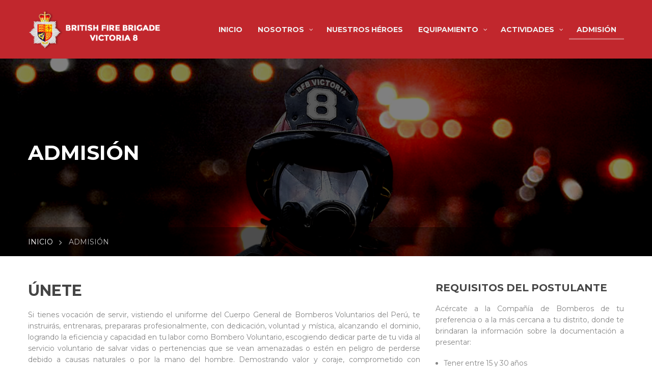

--- FILE ---
content_type: text/html; charset=UTF-8
request_url: https://www.britishfirebrigadevictoria8.org/admision/
body_size: 101141
content:
<!DOCTYPE html>
<html lang="es-PE">
<head>
<!-- Global site tag (gtag.js) - Google Analytics -->
<script async src="https://www.googletagmanager.com/gtag/js?id=UA-129147134-1"></script>
<script>
  window.dataLayer = window.dataLayer || [];
  function gtag(){dataLayer.push(arguments);}
  gtag('js', new Date());

  gtag('config', 'UA-129147134-1');
</script>

    <meta charset="UTF-8">
    <meta http-equiv="X-UA-Compatible" content="IE=edge">
    <meta name="viewport" content="width=device-width, initial-scale=1">

    <link rel="profile" href="https://gmpg.org/xfn/11" />
            <link rel="shortcut icon" href="https://www.britishfirebrigadevictoria8.org/wp-content/uploads/2018/05/EscudoLogoFavi.png">
        <link rel="apple-touch-icon" href="" />
        <link rel="pingback" href="https://www.britishfirebrigadevictoria8.org/xmlrpc.php" />

    <title>ADMISIÓN &#8211; BFB VICTORIA 8</title>
<meta name='robots' content='max-image-preview:large' />
<script type="text/javascript">function rgmkInitGoogleMaps(){window.rgmkGoogleMapsCallback=true;try{jQuery(document).trigger("rgmkGoogleMapsLoad")}catch(err){}}</script><link rel='dns-prefetch' href='//fonts.googleapis.com' />
<link rel="alternate" type="application/rss+xml" title="BFB VICTORIA 8 &raquo; Feed" href="https://www.britishfirebrigadevictoria8.org/feed/" />
<link rel="alternate" type="application/rss+xml" title="BFB VICTORIA 8 &raquo; Feed de los comentarios" href="https://www.britishfirebrigadevictoria8.org/comments/feed/" />
<script type="text/javascript">
window._wpemojiSettings = {"baseUrl":"https:\/\/s.w.org\/images\/core\/emoji\/14.0.0\/72x72\/","ext":".png","svgUrl":"https:\/\/s.w.org\/images\/core\/emoji\/14.0.0\/svg\/","svgExt":".svg","source":{"concatemoji":"https:\/\/www.britishfirebrigadevictoria8.org\/wp-includes\/js\/wp-emoji-release.min.js?ver=6.1.9"}};
/*! This file is auto-generated */
!function(e,a,t){var n,r,o,i=a.createElement("canvas"),p=i.getContext&&i.getContext("2d");function s(e,t){var a=String.fromCharCode,e=(p.clearRect(0,0,i.width,i.height),p.fillText(a.apply(this,e),0,0),i.toDataURL());return p.clearRect(0,0,i.width,i.height),p.fillText(a.apply(this,t),0,0),e===i.toDataURL()}function c(e){var t=a.createElement("script");t.src=e,t.defer=t.type="text/javascript",a.getElementsByTagName("head")[0].appendChild(t)}for(o=Array("flag","emoji"),t.supports={everything:!0,everythingExceptFlag:!0},r=0;r<o.length;r++)t.supports[o[r]]=function(e){if(p&&p.fillText)switch(p.textBaseline="top",p.font="600 32px Arial",e){case"flag":return s([127987,65039,8205,9895,65039],[127987,65039,8203,9895,65039])?!1:!s([55356,56826,55356,56819],[55356,56826,8203,55356,56819])&&!s([55356,57332,56128,56423,56128,56418,56128,56421,56128,56430,56128,56423,56128,56447],[55356,57332,8203,56128,56423,8203,56128,56418,8203,56128,56421,8203,56128,56430,8203,56128,56423,8203,56128,56447]);case"emoji":return!s([129777,127995,8205,129778,127999],[129777,127995,8203,129778,127999])}return!1}(o[r]),t.supports.everything=t.supports.everything&&t.supports[o[r]],"flag"!==o[r]&&(t.supports.everythingExceptFlag=t.supports.everythingExceptFlag&&t.supports[o[r]]);t.supports.everythingExceptFlag=t.supports.everythingExceptFlag&&!t.supports.flag,t.DOMReady=!1,t.readyCallback=function(){t.DOMReady=!0},t.supports.everything||(n=function(){t.readyCallback()},a.addEventListener?(a.addEventListener("DOMContentLoaded",n,!1),e.addEventListener("load",n,!1)):(e.attachEvent("onload",n),a.attachEvent("onreadystatechange",function(){"complete"===a.readyState&&t.readyCallback()})),(e=t.source||{}).concatemoji?c(e.concatemoji):e.wpemoji&&e.twemoji&&(c(e.twemoji),c(e.wpemoji)))}(window,document,window._wpemojiSettings);
</script>
<style type="text/css">
img.wp-smiley,
img.emoji {
	display: inline !important;
	border: none !important;
	box-shadow: none !important;
	height: 1em !important;
	width: 1em !important;
	margin: 0 0.07em !important;
	vertical-align: -0.1em !important;
	background: none !important;
	padding: 0 !important;
}
</style>
	<link rel='stylesheet' id='sgr_main-css' href='https://www.britishfirebrigadevictoria8.org/wp-content/plugins/simple-google-recaptcha/sgr.css?ver=1650648346' type='text/css' media='all' />
<link rel='stylesheet' id='wp-block-library-css' href='https://www.britishfirebrigadevictoria8.org/wp-includes/css/dist/block-library/style.min.css?ver=6.1.9' type='text/css' media='all' />
<link rel='stylesheet' id='classic-theme-styles-css' href='https://www.britishfirebrigadevictoria8.org/wp-includes/css/classic-themes.min.css?ver=1' type='text/css' media='all' />
<style id='global-styles-inline-css' type='text/css'>
body{--wp--preset--color--black: #000000;--wp--preset--color--cyan-bluish-gray: #abb8c3;--wp--preset--color--white: #ffffff;--wp--preset--color--pale-pink: #f78da7;--wp--preset--color--vivid-red: #cf2e2e;--wp--preset--color--luminous-vivid-orange: #ff6900;--wp--preset--color--luminous-vivid-amber: #fcb900;--wp--preset--color--light-green-cyan: #7bdcb5;--wp--preset--color--vivid-green-cyan: #00d084;--wp--preset--color--pale-cyan-blue: #8ed1fc;--wp--preset--color--vivid-cyan-blue: #0693e3;--wp--preset--color--vivid-purple: #9b51e0;--wp--preset--gradient--vivid-cyan-blue-to-vivid-purple: linear-gradient(135deg,rgba(6,147,227,1) 0%,rgb(155,81,224) 100%);--wp--preset--gradient--light-green-cyan-to-vivid-green-cyan: linear-gradient(135deg,rgb(122,220,180) 0%,rgb(0,208,130) 100%);--wp--preset--gradient--luminous-vivid-amber-to-luminous-vivid-orange: linear-gradient(135deg,rgba(252,185,0,1) 0%,rgba(255,105,0,1) 100%);--wp--preset--gradient--luminous-vivid-orange-to-vivid-red: linear-gradient(135deg,rgba(255,105,0,1) 0%,rgb(207,46,46) 100%);--wp--preset--gradient--very-light-gray-to-cyan-bluish-gray: linear-gradient(135deg,rgb(238,238,238) 0%,rgb(169,184,195) 100%);--wp--preset--gradient--cool-to-warm-spectrum: linear-gradient(135deg,rgb(74,234,220) 0%,rgb(151,120,209) 20%,rgb(207,42,186) 40%,rgb(238,44,130) 60%,rgb(251,105,98) 80%,rgb(254,248,76) 100%);--wp--preset--gradient--blush-light-purple: linear-gradient(135deg,rgb(255,206,236) 0%,rgb(152,150,240) 100%);--wp--preset--gradient--blush-bordeaux: linear-gradient(135deg,rgb(254,205,165) 0%,rgb(254,45,45) 50%,rgb(107,0,62) 100%);--wp--preset--gradient--luminous-dusk: linear-gradient(135deg,rgb(255,203,112) 0%,rgb(199,81,192) 50%,rgb(65,88,208) 100%);--wp--preset--gradient--pale-ocean: linear-gradient(135deg,rgb(255,245,203) 0%,rgb(182,227,212) 50%,rgb(51,167,181) 100%);--wp--preset--gradient--electric-grass: linear-gradient(135deg,rgb(202,248,128) 0%,rgb(113,206,126) 100%);--wp--preset--gradient--midnight: linear-gradient(135deg,rgb(2,3,129) 0%,rgb(40,116,252) 100%);--wp--preset--duotone--dark-grayscale: url('#wp-duotone-dark-grayscale');--wp--preset--duotone--grayscale: url('#wp-duotone-grayscale');--wp--preset--duotone--purple-yellow: url('#wp-duotone-purple-yellow');--wp--preset--duotone--blue-red: url('#wp-duotone-blue-red');--wp--preset--duotone--midnight: url('#wp-duotone-midnight');--wp--preset--duotone--magenta-yellow: url('#wp-duotone-magenta-yellow');--wp--preset--duotone--purple-green: url('#wp-duotone-purple-green');--wp--preset--duotone--blue-orange: url('#wp-duotone-blue-orange');--wp--preset--font-size--small: 13px;--wp--preset--font-size--medium: 20px;--wp--preset--font-size--large: 36px;--wp--preset--font-size--x-large: 42px;--wp--preset--spacing--20: 0.44rem;--wp--preset--spacing--30: 0.67rem;--wp--preset--spacing--40: 1rem;--wp--preset--spacing--50: 1.5rem;--wp--preset--spacing--60: 2.25rem;--wp--preset--spacing--70: 3.38rem;--wp--preset--spacing--80: 5.06rem;}:where(.is-layout-flex){gap: 0.5em;}body .is-layout-flow > .alignleft{float: left;margin-inline-start: 0;margin-inline-end: 2em;}body .is-layout-flow > .alignright{float: right;margin-inline-start: 2em;margin-inline-end: 0;}body .is-layout-flow > .aligncenter{margin-left: auto !important;margin-right: auto !important;}body .is-layout-constrained > .alignleft{float: left;margin-inline-start: 0;margin-inline-end: 2em;}body .is-layout-constrained > .alignright{float: right;margin-inline-start: 2em;margin-inline-end: 0;}body .is-layout-constrained > .aligncenter{margin-left: auto !important;margin-right: auto !important;}body .is-layout-constrained > :where(:not(.alignleft):not(.alignright):not(.alignfull)){max-width: var(--wp--style--global--content-size);margin-left: auto !important;margin-right: auto !important;}body .is-layout-constrained > .alignwide{max-width: var(--wp--style--global--wide-size);}body .is-layout-flex{display: flex;}body .is-layout-flex{flex-wrap: wrap;align-items: center;}body .is-layout-flex > *{margin: 0;}:where(.wp-block-columns.is-layout-flex){gap: 2em;}.has-black-color{color: var(--wp--preset--color--black) !important;}.has-cyan-bluish-gray-color{color: var(--wp--preset--color--cyan-bluish-gray) !important;}.has-white-color{color: var(--wp--preset--color--white) !important;}.has-pale-pink-color{color: var(--wp--preset--color--pale-pink) !important;}.has-vivid-red-color{color: var(--wp--preset--color--vivid-red) !important;}.has-luminous-vivid-orange-color{color: var(--wp--preset--color--luminous-vivid-orange) !important;}.has-luminous-vivid-amber-color{color: var(--wp--preset--color--luminous-vivid-amber) !important;}.has-light-green-cyan-color{color: var(--wp--preset--color--light-green-cyan) !important;}.has-vivid-green-cyan-color{color: var(--wp--preset--color--vivid-green-cyan) !important;}.has-pale-cyan-blue-color{color: var(--wp--preset--color--pale-cyan-blue) !important;}.has-vivid-cyan-blue-color{color: var(--wp--preset--color--vivid-cyan-blue) !important;}.has-vivid-purple-color{color: var(--wp--preset--color--vivid-purple) !important;}.has-black-background-color{background-color: var(--wp--preset--color--black) !important;}.has-cyan-bluish-gray-background-color{background-color: var(--wp--preset--color--cyan-bluish-gray) !important;}.has-white-background-color{background-color: var(--wp--preset--color--white) !important;}.has-pale-pink-background-color{background-color: var(--wp--preset--color--pale-pink) !important;}.has-vivid-red-background-color{background-color: var(--wp--preset--color--vivid-red) !important;}.has-luminous-vivid-orange-background-color{background-color: var(--wp--preset--color--luminous-vivid-orange) !important;}.has-luminous-vivid-amber-background-color{background-color: var(--wp--preset--color--luminous-vivid-amber) !important;}.has-light-green-cyan-background-color{background-color: var(--wp--preset--color--light-green-cyan) !important;}.has-vivid-green-cyan-background-color{background-color: var(--wp--preset--color--vivid-green-cyan) !important;}.has-pale-cyan-blue-background-color{background-color: var(--wp--preset--color--pale-cyan-blue) !important;}.has-vivid-cyan-blue-background-color{background-color: var(--wp--preset--color--vivid-cyan-blue) !important;}.has-vivid-purple-background-color{background-color: var(--wp--preset--color--vivid-purple) !important;}.has-black-border-color{border-color: var(--wp--preset--color--black) !important;}.has-cyan-bluish-gray-border-color{border-color: var(--wp--preset--color--cyan-bluish-gray) !important;}.has-white-border-color{border-color: var(--wp--preset--color--white) !important;}.has-pale-pink-border-color{border-color: var(--wp--preset--color--pale-pink) !important;}.has-vivid-red-border-color{border-color: var(--wp--preset--color--vivid-red) !important;}.has-luminous-vivid-orange-border-color{border-color: var(--wp--preset--color--luminous-vivid-orange) !important;}.has-luminous-vivid-amber-border-color{border-color: var(--wp--preset--color--luminous-vivid-amber) !important;}.has-light-green-cyan-border-color{border-color: var(--wp--preset--color--light-green-cyan) !important;}.has-vivid-green-cyan-border-color{border-color: var(--wp--preset--color--vivid-green-cyan) !important;}.has-pale-cyan-blue-border-color{border-color: var(--wp--preset--color--pale-cyan-blue) !important;}.has-vivid-cyan-blue-border-color{border-color: var(--wp--preset--color--vivid-cyan-blue) !important;}.has-vivid-purple-border-color{border-color: var(--wp--preset--color--vivid-purple) !important;}.has-vivid-cyan-blue-to-vivid-purple-gradient-background{background: var(--wp--preset--gradient--vivid-cyan-blue-to-vivid-purple) !important;}.has-light-green-cyan-to-vivid-green-cyan-gradient-background{background: var(--wp--preset--gradient--light-green-cyan-to-vivid-green-cyan) !important;}.has-luminous-vivid-amber-to-luminous-vivid-orange-gradient-background{background: var(--wp--preset--gradient--luminous-vivid-amber-to-luminous-vivid-orange) !important;}.has-luminous-vivid-orange-to-vivid-red-gradient-background{background: var(--wp--preset--gradient--luminous-vivid-orange-to-vivid-red) !important;}.has-very-light-gray-to-cyan-bluish-gray-gradient-background{background: var(--wp--preset--gradient--very-light-gray-to-cyan-bluish-gray) !important;}.has-cool-to-warm-spectrum-gradient-background{background: var(--wp--preset--gradient--cool-to-warm-spectrum) !important;}.has-blush-light-purple-gradient-background{background: var(--wp--preset--gradient--blush-light-purple) !important;}.has-blush-bordeaux-gradient-background{background: var(--wp--preset--gradient--blush-bordeaux) !important;}.has-luminous-dusk-gradient-background{background: var(--wp--preset--gradient--luminous-dusk) !important;}.has-pale-ocean-gradient-background{background: var(--wp--preset--gradient--pale-ocean) !important;}.has-electric-grass-gradient-background{background: var(--wp--preset--gradient--electric-grass) !important;}.has-midnight-gradient-background{background: var(--wp--preset--gradient--midnight) !important;}.has-small-font-size{font-size: var(--wp--preset--font-size--small) !important;}.has-medium-font-size{font-size: var(--wp--preset--font-size--medium) !important;}.has-large-font-size{font-size: var(--wp--preset--font-size--large) !important;}.has-x-large-font-size{font-size: var(--wp--preset--font-size--x-large) !important;}
.wp-block-navigation a:where(:not(.wp-element-button)){color: inherit;}
:where(.wp-block-columns.is-layout-flex){gap: 2em;}
.wp-block-pullquote{font-size: 1.5em;line-height: 1.6;}
</style>
<link rel='stylesheet' id='amo-team-showcase-css' href='https://www.britishfirebrigadevictoria8.org/wp-content/plugins/amo-team-showcase/public/css/amo-team-showcase-public.css?ver=1.1.4' type='text/css' media='all' />
<link rel='stylesheet' id='contact-form-7-css' href='https://www.britishfirebrigadevictoria8.org/wp-content/plugins/contact-form-7/includes/css/styles.css?ver=5.6.4' type='text/css' media='all' />
<link rel='stylesheet' id='counter-style-css' href='https://www.britishfirebrigadevictoria8.org/wp-content/plugins/counterwpb/assets/css/style.css?ver=6.1.9' type='text/css' media='all' />
<link rel='stylesheet' id='wp_html5video_css-css' href='https://www.britishfirebrigadevictoria8.org/wp-content/plugins/html5-videogallery-plus-player/assets/css/video-js.css?ver=2.6.3' type='text/css' media='all' />
<link rel='stylesheet' id='wp_html5video_colcss-css' href='https://www.britishfirebrigadevictoria8.org/wp-content/plugins/html5-videogallery-plus-player/assets/css/video-style.css?ver=2.6.3' type='text/css' media='all' />
<link rel='stylesheet' id='wpos-magnific-popup-style-css' href='https://www.britishfirebrigadevictoria8.org/wp-content/plugins/html5-videogallery-plus-player/assets/css/magnific-popup.css?ver=2.6.3' type='text/css' media='all' />
<link rel='stylesheet' id='rs-plugin-settings-css' href='https://www.britishfirebrigadevictoria8.org/wp-content/plugins/revslider/public/assets/css/settings.css?ver=5.4.5' type='text/css' media='all' />
<style id='rs-plugin-settings-inline-css' type='text/css'>
#rs-demo-id {}
</style>
<link rel='stylesheet' id='staffer-css' href='https://www.britishfirebrigadevictoria8.org/wp-content/plugins/staffer/public/css/staffer-styles.css?ver=2.1.0' type='text/css' media='all' />
<link rel='stylesheet' id='dashicons-css' href='https://www.britishfirebrigadevictoria8.org/wp-includes/css/dashicons.min.css?ver=6.1.9' type='text/css' media='all' />
<link rel='stylesheet' id='animations-css' href='https://www.britishfirebrigadevictoria8.org/wp-content/plugins/counterwpb/assets/css/animations.min.css?ver=6.1.9' type='text/css' media='all' />
<link rel='stylesheet' id='saturnthemes-style-font-awesome-css' href='https://www.britishfirebrigadevictoria8.org/wp-content/themes/saturnthemes-industry/assets/lib/font-awesome/css/font-awesome.min.css?ver=6.1.9' type='text/css' media='all' />
<link rel='stylesheet' id='saturnthemes-style-slick-css' href='https://www.britishfirebrigadevictoria8.org/wp-content/themes/saturnthemes-industry/assets/lib/slick/slick.css?ver=6.1.9' type='text/css' media='all' />
<link rel='stylesheet' id='saturnthemes-style-slick-theme-css' href='https://www.britishfirebrigadevictoria8.org/wp-content/themes/saturnthemes-industry/assets/lib/slick/slick-theme.css?ver=6.1.9' type='text/css' media='all' />
<link rel='stylesheet' id='saturnthemes-style-magnific-css' href='https://www.britishfirebrigadevictoria8.org/wp-content/themes/saturnthemes-industry/assets/lib/magnific-popup/magnific-popup.css?ver=6.1.9' type='text/css' media='all' />
<link rel='stylesheet' id='saturnthemes-swipebox-css' href='https://www.britishfirebrigadevictoria8.org/wp-content/themes/saturnthemes-industry/assets/lib/swipebox/css/swipebox.css' type='text/css' media='all' />
<link rel='stylesheet' id='saturnthemes-style-css' href='https://www.britishfirebrigadevictoria8.org/wp-content/themes/saturnthemes-industry/style.css?ver=6.1.9' type='text/css' media='all' />
<link rel='stylesheet' id='saturnthemes-css' href='https://www.britishfirebrigadevictoria8.org/wp-content/themes/saturnthemes-industry/assets/css/style.css?ver=6.1.9' type='text/css' media='all' />
<style id='saturnthemes-inline-css' type='text/css'>
.site-topbar .fa {
    color: #abafff;
}
.social-links li a {
    color: #fff;
}
</style>
<link rel='stylesheet' id='pscrollbar-css' href='https://www.britishfirebrigadevictoria8.org/wp-content/plugins/quadmenu/assets/frontend/pscrollbar/perfect-scrollbar.min.css?ver=2.3.3' type='text/css' media='all' />
<link rel='stylesheet' id='owlcarousel-css' href='https://www.britishfirebrigadevictoria8.org/wp-content/plugins/quadmenu/assets/frontend/owlcarousel/owl.carousel.min.css?ver=2.3.3' type='text/css' media='all' />
<link rel='stylesheet' id='quadmenu-normalize-css' href='https://www.britishfirebrigadevictoria8.org/wp-content/plugins/quadmenu/assets/frontend/css/quadmenu-normalize.min.css?ver=2.3.3' type='text/css' media='all' />
<link rel='stylesheet' id='quadmenu-widgets-css' href='https://www.britishfirebrigadevictoria8.org/wp-content/uploads/saturnthemes-industry/quadmenu-widgets.css?ver=1692217167' type='text/css' media='all' />
<link rel='stylesheet' id='quadmenu-css' href='https://www.britishfirebrigadevictoria8.org/wp-content/plugins/quadmenu/assets/frontend/css/quadmenu.min.css?ver=2.3.3' type='text/css' media='all' />
<link rel='stylesheet' id='quadmenu-locations-css' href='https://www.britishfirebrigadevictoria8.org/wp-content/uploads/saturnthemes-industry/quadmenu-locations.css?ver=1692217166' type='text/css' media='all' />
<link rel='stylesheet' id='slb_core-css' href='https://www.britishfirebrigadevictoria8.org/wp-content/plugins/simple-lightbox/client/css/app.css?ver=2.6.0' type='text/css' media='all' />
<link rel='stylesheet' id='js_composer_front-css' href='https://www.britishfirebrigadevictoria8.org/wp-content/plugins/js_composer/assets/css/js_composer.min.css?ver=5.1.1' type='text/css' media='all' />
<link rel='stylesheet' id='js_composer_custom_css-css' href='//www.britishfirebrigadevictoria8.org/wp-content/uploads/js_composer/custom.css?ver=5.1.1' type='text/css' media='all' />
<link rel='stylesheet' id='bsf-Defaults-css' href='https://www.britishfirebrigadevictoria8.org/wp-content/uploads/smile_fonts/Defaults/Defaults.css?ver=3.19.13' type='text/css' media='all' />
<link rel='stylesheet' id='kirki_google_fonts-css' href='https://fonts.googleapis.com/css?family=Montserrat%3Aregular%2C700&#038;subset&#038;ver=3.0.16' type='text/css' media='all' />
<link rel='stylesheet' id='redux-google-fonts-quadmenu_saturnthemes-industry-css' href='https://fonts.googleapis.com/css?family=Montserrat%3A700&#038;ver=1692217335' type='text/css' media='all' />
<link rel='stylesheet' id='kirki-styles-saturnthemes-css' href='https://www.britishfirebrigadevictoria8.org/wp-content/themes/saturnthemes-industry/core//includes/libraries/kirki/assets/css/kirki-styles.css?ver=3.0.16' type='text/css' media='all' />
<style id='kirki-styles-saturnthemes-inline-css' type='text/css'>
body{font-family:Montserrat, Helvetica, Arial, sans-serif;font-size:14px;font-weight:400;font-style:normal;line-height:1.6;}h1,h2,h3,h4,h5,h6{font-family:Montserrat, Helvetica, Arial, sans-serif;font-weight:700;font-style:normal;letter-spacing:0em;line-height:1.2;color:#454545;}.vc_tta-tabs .vc_tta-tabs-container .vc_tta-tabs-list .vc_tta-tab > a{font-family:Montserrat, Helvetica, Arial, sans-serif;font-weight:700;font-style:normal;letter-spacing:0em;line-height:1.2;color:#454545;}h1{font-size:28px;}h2{font-size:24px;}h3{font-size:20px;}h4{font-size:16px;}h5{font-size:14px;}h6{font-size:12px;}.social-links li a{color:#888;}.social-links li a:after{background-color:#888;}.social-links li a:hover{color:#FFF;}.primary-color, body a:hover,.vc_custom_heading.primary-color h2,.staff-content-title:hover,.icon-btn .btn:hover .link-title,.site-topbar i,.entry-meta-item .fa,.entry-meta-item a,.entry-meta-item a:visited,.post-share-buttons > .fa,button .fa, input[type="button"] .fa, input[type="reset"] .fa, input[type="submit"] .fa, #respond #submit .fa, .button .fa,.comments-area .comment-reply-link,.price .amount,.product_list_widget .amount,.woocommerce-cart .cart .amount,.cart_totals .shipping-calculator-button,.woocommerce-info a,.icon-box-icon i,.custom-contact-info i,.industry-contact-detail a,.industry-contact-detail .icon, services-content:hover .services-content-title a, .services-content:hover .services-content-title:after, a.read-more,a.read-more:visited, .site-topbar .btn i.fa, .services-content-title:before, ul.list-icon-plus li:before{color:#c1272d;}.primary-bg, .sep-bottom:after,.testimonial-thumbnail:before,.cta-button .icon-box,.button.primary-button,.post-share-buttons a:hover,.woocommerce .onsale,.pagination .page-numbers.current,.pagination .page-numbers:hover,.page-links >a:hover,.page-links > span:not(.page-links-title), .mini-cart .cart-contents .count, .widget_price_filter .price_slider .ui-slider-range,.single_add_to_cart_button,.woocommerce-cart .button.primary-button,.woocommerce-checkout #place_order,.industry-contact-detail .contact-social-links li a:hover,.scrollup:hover,.services-content:hover .services-icon,.no-results .search-submit,.page-not-found .search-submit, .header-02 .site-topbar .btn, .header-04 .site-topbar .btn:after, .header-04.header-layout-2 .mini-cart .cart-contents .count, .header-04 .header-contact-details-list .header-contact-detail-icon i, .header-02.header-layout-2 .mini-cart .cart-contents .count, .header-02 .header-contact-details-list .header-contact-detail-icon i, .header-05.site-topbar .btn, .header-06.site-topbar .btn, .footer-bottom .social-links li a:hover{background-color:#c1272d;}.heading, .widget-title, .comments-area .comment-respond .comment-reply-title, blockquote,.button.primary-button,.pagination .page-numbers.current,.pagination .page-numbers:hover,.page-links > span:not(.page-links-title),.page-links >a:hover,.single-product .single_add_to_cart_button,.woocommerce-cart .button.primary-button,.woocommerce-checkout #place_order,.wpcf7-form input:focus, .contact-form-transport .wpcf7 .wpcf7-text:focus,.scrollup:hover,.no-results .search-submit,.page-not-found .search-submit{border-color:#c1272d;}.single-product .woocommerce-tabs ul.tabs li.active, .single-product .woocommerce-tabs ul.tabs li:hover,.woocommerce-cart .cart thead,.woocommerce-checkout .woocommerce-checkout-review-order-table thead{border-left-color:#c1272d;}.testimonial-container.style2 .testimonial-thumbnail:after, .testimonial-container.style3 .testimonial-thumbnail:after, .header-02 .header-contact-details-list .header-contact-detail-icon i:after, .header-04 .header-contact-details-list .header-contact-detail-icon i:after{border-right-color:#c1272d;}.woocommerce-checkout .woocommerce-checkout-review-order-table tr.shipping,#primary-menu.menu > .menu-item:hover, #primary-menu.menu > .menu-item.current-menu-item,.header-02.header-layout-2 #primary-menu.menu > .menu-item:hover > a, .header-02.header-layout-2 #primary-menu.menu > .menu-item.current-menu-item > a, .header-04.header-layout-2 #primary-menu.menu > .menu-item:hover > a, .header-04.header-layout-2 #primary-menu.menu > .menu-item.current-menu-item > a{border-bottom-color:#c1272d;}.vc_tta-tabs-position-left.vc_tta-tabs .vc_tta-tab.vc_active > a,.vc_tta-tabs-position-left.vc_tta-tabs .vc_tta-panel.vc_active .vc_tta-panel-heading{background-color:#c1272d!important;}.vc_tta-tabs-position-top.vc_tta-tabs .vc_tta-tabs-container .vc_tta-tabs-list .vc_tta-tab.vc_active > a, .vc_tta-accordion.vc_tta .vc_tta-panel.vc_active .vc_tta-panel-heading{border-left-color:#c1272d!important;}.staff-content .expert-socials > a:hover, .primary-button i, .primary-button .icon-in-btn, .widget_categories li a:hover, .widget_archive li a:hover,.widget_meta li a:hover,.widget_product_categories li a:hover,.wpb_widgetised_column .widget_nav_menu li a:hover,.sidebar .widget_nav_menu li a:hover, button, input[type="button"], input[type="reset"], input[type="submit"], #respond #submit, .button,.button.primary-button .fa,.comment-content cite,.pagination .page-numbers.next, .pagination .page-numbers.prev,.single_add_to_cart_button:before,.widget_search:after, .widget_product_search:after,.cart_totals,.woocommerce-checkout-review-order-table,.woocommerce-checkout .woocommerce-checkout-payment label{color:#000000;}.button.primary-button:hover, .button.secondary-button:hover, .industry-subscribe-style2 .button.primary-button, .widget_price_filter .ui-slider .ui-slider-handle,.woocommerce-cart .button,.woocommerce-checkout .login .button, .woocommerce-checkout .checkout_coupon .button,.woocommerce-checkout #place_order:hover, .contact-form-transport .button-style3{background-color:#000000;}.button.primary-button:hover, .button.secondary-button, button, input[type="button"], input[type="reset"], input[type="submit"], #respond #submit, .button,.woocommerce-cart .button,.woocommerce-checkout #place_order:hover, .industry-subscribe-style2 .button.primary-button{border-color:#000000;}body, .comments-link a,.tagcloud a,.post-tags a,.widget_categories a,.widget_categories a:visited,.widget_archive a,.widget_archive a:visited,.widget_meta a,.widget_meta a:visited,.widget_product_categories a,.widget_product_categories a:visited,.sidebar .widget_nav_menu a,.wpb_widgetised_column .widget_nav_menu a, .widget_nav_menu a:visited,.price del .amount,.product_list_widget del .amount,.select2-container .select2-choice,.select2-drop,.custom-contact-info a, .header-contact-detail-title{color:#868686;}a, a:visited, .share-wrapper a, .share-wrapper a:visited, .share-wrapper a:hover,.mini-cart .total,.mini-cart .cart_list a,.mini-cart .wc-forward{color:#454545;}.secondary-button{background-color:#01B9E6;}.button.secondary-button:hover, .secondary-button:hover{background-color:#666666;}.header{background-color:#FFFFFF;}.header-nav{background-color:#454545;}.header, .header a{color:#454545;}.nav-main .menu > li > a:before{background-color:#454545;}{color:#454545;}.site-topbar{background-color:#454545;}.site-topbar,.site-topbar .link-title{color:#FFF;}.site-topbar .btn{background-color:#787172;}.site-topbar .btn .link-title{color:#FFF;}.site-topbar .btn i.fa{color:#ffffff;}#primary-menu{text-align:center;}#primary-menu > .menu-item > a, #primary-menu > ul > li > a{font-family:Montserrat, Helvetica, Arial, sans-serif;font-size:14px;font-weight:700;font-style:normal;text-transform:uppercase;}#primary-menu > .menu-item > a, #primary-menu > ul > li > acenter, .header-layout-2 .mini-cart .cart-contents, .header-layout-2 #header-search{color:#ffffff;}#primary-menu > .menu-item > a > .menu-item-icon{color:#454545;}#primary-menu.menu > .menu-item:hover, #primary-menu.menu > .menu-item.current-menu-item,.header-02.header-layout-2 #primary-menu.menu > .menu-item:hover > a, .header-02.header-layout-2 #primary-menu.menu > .menu-item.current-menu-item > a, .header-03.header-layout-2 #primary-menu.menu > .menu-item:hover > a, .header-03.header-layout-2 #primary-menu.menu > .menu-item.current-menu-item > a, .header-04.header-layout-2 #primary-menu.menu > .menu-item:hover > a, .header-04.header-layout-2 #primary-menu.menu > .menu-item.current-menu-item > a{border-bottom-color:#ffffff;}.header-02.header-layout-2 .mini-cart .cart-contents .count, .header-02 .header-contact-details-list .header-contact-detail-icon i, .header-03.header-layout-2 .mini-cart .cart-contents .count, .header-03 .header-contact-details-list .header-contact-detail-icon i, .header-04.header-layout-2 .mini-cart .cart-contents .count, .header-04 .header-contact-details-list .header-contact-detail-icon i{background-color:#ffffff;}.header-02 .header-contact-details-list .header-contact-detail-icon i:after, .header-03 .header-contact-details-list .header-contact-detail-icon i:after,.header-04 .header-contact-details-list .header-contact-detail-icon i:after{border-right-color:#ffffff;}.header-layout-2 #primary-menu.menu > .menu-item, .header-04 .header-nav, .header-04 .site-topbar{border-color:rgba( 255, 255, 255, .15 );}.menu > .menu-item .sub-menu, .menu > ul > li .children{background-color:#EEE;}.menu > .menu-item.narrow .sub-menu > li:hover, .menu > .menu-item.narrow .children > li:hover, .menu > ul > li .sub-menu > li:hover, .menu > ul > li .children > li:hover,.menu > .menu-item.narrow .sub-menu .sub-menu, .menu > .menu-item.narrow .sub-menu .children, .menu > .menu-item.narrow .children .sub-menu, .menu > .menu-item.narrow .children .children, .menu > ul > li .sub-menu .sub-menu, .menu > ul > li .sub-menu .children, .menu > ul > li .children .sub-menu, .menu > ul > li .children .children{background-color:#454545;}#header .menu > .menu-item .sub-menu .sub-menu >li > a:hover{background-color:#555555;}.menu > .menu-item.narrow .sub-menu > li, .menu > .menu-item.narrow .children > li, .menu > ul > li .sub-menu > li, .menu > ul > li .children > li, .menu > .menu-item.menu-item-mega-menu > .sub-menu > .menu-item > .sub-menu .sub-menu > li, #menu-side > .menu-item.narrow > .sub-menu > li, #menu-side > .menu-item .menu-item.narrow > .sub-menu > li{border-color:#DDDDDD;}#header .menu > .menu-item >.sub-menu > .menu-item > a,.menu .sub-menu .menu-item-has-children:after{color:#333333;}#header .menu > .menu-item.narrow .sub-menu > li:hover >a, #header .menu > .menu-item.narrow .children > li:hover >a, #header .menu > ul > li .sub-menu > li:hover >a, #header .menu > ul > li .children > li:hover >a,.menu .sub-menu .menu-item-has-children:hover:after{color:#FFFFFF;}#header .menu > .menu-item .sub-menu .sub-menu >li > a{color:#CCCCCC;}.menu > .menu-item li > a .menu-item-icon, .menu > .menu-item .sub-menu > li > a:not(.has-icon):after{color:#000000;}.site-footer{background-color:#000000;}.site-footer .widget-title, .site-footer .widget_recent_entries a{color:#FFF;}.site-footer, .site-footer a{color:#868686;}.site-footer a, .site-footer a:visited{color:rgba(255, 255, 255, .5);}.site-footer a:hover{color:#FFF;}.footer-bottom, .footer-widget-container .menu > li, .site-footer .widget_recent_entries ul li{border-color:#454545;}.footer-bottom .social-links li a{background-color:#000;color:#888;}.footer-bottom .social-links li a:hover{color:#FFF;}
</style>
<link rel='stylesheet' id='bar_styles-css' href='https://www.britishfirebrigadevictoria8.org/wp-content/plugins/skt-skill-bar/skill_bar/bar/sbar.css?ver=6.1.9' type='text/css' media='all' />
<link rel='stylesheet' id='circle_styles-css' href='https://www.britishfirebrigadevictoria8.org/wp-content/plugins/skt-skill-bar/skill_bar/circle/jquery.easy-pie-chart.css?ver=6.1.9' type='text/css' media='all' />
<script type='text/javascript' id='sgr_main-js-extra'>
/* <![CDATA[ */
var sgr_main = {"sgr_site_key":"6LdVUp4dAAAAADdynnrIAO0NPON0V3f_23NypO7H"};
/* ]]> */
</script>
<script type='text/javascript' src='https://www.britishfirebrigadevictoria8.org/wp-content/plugins/simple-google-recaptcha/sgr.js?ver=1650648346' id='sgr_main-js'></script>
<script type='text/javascript' src='https://www.britishfirebrigadevictoria8.org/wp-includes/js/jquery/jquery.min.js?ver=3.6.1' id='jquery-core-js'></script>
<script type='text/javascript' src='https://www.britishfirebrigadevictoria8.org/wp-includes/js/jquery/jquery-migrate.min.js?ver=3.3.2' id='jquery-migrate-js'></script>
<script type='text/javascript' src='https://www.britishfirebrigadevictoria8.org/wp-content/plugins/revslider/public/assets/js/jquery.themepunch.tools.min.js?ver=5.4.5' id='tp-tools-js'></script>
<script type='text/javascript' src='https://www.britishfirebrigadevictoria8.org/wp-content/plugins/revslider/public/assets/js/jquery.themepunch.revolution.min.js?ver=5.4.5' id='revmin-js'></script>
<script type='text/javascript' id='staffer-js-extra'>
/* <![CDATA[ */
var cwStaffer = {"plugin_path":"https:\/\/www.britishfirebrigadevictoria8.org\/wp-content\/plugins\/staffer\/public\/"};
/* ]]> */
</script>
<script type='text/javascript' src='https://www.britishfirebrigadevictoria8.org/wp-content/plugins/staffer/public/js/staffer-scripts.js?ver=2.1.0' id='staffer-js'></script>
<script type='text/javascript' src='https://www.britishfirebrigadevictoria8.org/wp-content/plugins/skt-skill-bar/skill_bar/bar/jquery.appear.js?ver=6.1.9' id='bar_script-js'></script>
<link rel="https://api.w.org/" href="https://www.britishfirebrigadevictoria8.org/wp-json/" /><link rel="alternate" type="application/json" href="https://www.britishfirebrigadevictoria8.org/wp-json/wp/v2/pages/4344" /><link rel="EditURI" type="application/rsd+xml" title="RSD" href="https://www.britishfirebrigadevictoria8.org/xmlrpc.php?rsd" />
<link rel="wlwmanifest" type="application/wlwmanifest+xml" href="https://www.britishfirebrigadevictoria8.org/wp-includes/wlwmanifest.xml" />
<meta name="generator" content="WordPress 6.1.9" />
<link rel="canonical" href="https://www.britishfirebrigadevictoria8.org/admision/" />
<link rel='shortlink' href='https://www.britishfirebrigadevictoria8.org/?p=4344' />
<link rel="alternate" type="application/json+oembed" href="https://www.britishfirebrigadevictoria8.org/wp-json/oembed/1.0/embed?url=https%3A%2F%2Fwww.britishfirebrigadevictoria8.org%2Fadmision%2F" />
<link rel="alternate" type="text/xml+oembed" href="https://www.britishfirebrigadevictoria8.org/wp-json/oembed/1.0/embed?url=https%3A%2F%2Fwww.britishfirebrigadevictoria8.org%2Fadmision%2F&#038;format=xml" />
		 <script>
		   "use strict";
		   var amoTeamVars                      = {};
		   amoTeamVars.teamSC                   = [];
		   amoTeamVars.memberSC                 = [];
		   amoTeamVars[ 'panel-alt-scroll' ]    = 0;
		   amoTeamVars[ 'thumbs-clear-events' ] = 1;
		 </script>
    <meta name="viewport" content="width=device-width, initial-scale=1.0">

        <style>
    #slide-menu *, #slide-menu ::before, #slide-menu ::after {
  color: currentColor;
}
#mobile-menu-toggle {
  color: #fff;
}   
    </style>
    <meta name="generator" content="Powered by Visual Composer - drag and drop page builder for WordPress."/>
<!--[if lte IE 9]><link rel="stylesheet" type="text/css" href="https://www.britishfirebrigadevictoria8.org/wp-content/plugins/js_composer/assets/css/vc_lte_ie9.min.css" media="screen"><![endif]--><meta name="generator" content="Powered by Slider Revolution 5.4.5 - responsive, Mobile-Friendly Slider Plugin for WordPress with comfortable drag and drop interface." />
<script type="text/javascript">function setREVStartSize(e){
				try{ var i=jQuery(window).width(),t=9999,r=0,n=0,l=0,f=0,s=0,h=0;					
					if(e.responsiveLevels&&(jQuery.each(e.responsiveLevels,function(e,f){f>i&&(t=r=f,l=e),i>f&&f>r&&(r=f,n=e)}),t>r&&(l=n)),f=e.gridheight[l]||e.gridheight[0]||e.gridheight,s=e.gridwidth[l]||e.gridwidth[0]||e.gridwidth,h=i/s,h=h>1?1:h,f=Math.round(h*f),"fullscreen"==e.sliderLayout){var u=(e.c.width(),jQuery(window).height());if(void 0!=e.fullScreenOffsetContainer){var c=e.fullScreenOffsetContainer.split(",");if (c) jQuery.each(c,function(e,i){u=jQuery(i).length>0?u-jQuery(i).outerHeight(!0):u}),e.fullScreenOffset.split("%").length>1&&void 0!=e.fullScreenOffset&&e.fullScreenOffset.length>0?u-=jQuery(window).height()*parseInt(e.fullScreenOffset,0)/100:void 0!=e.fullScreenOffset&&e.fullScreenOffset.length>0&&(u-=parseInt(e.fullScreenOffset,0))}f=u}else void 0!=e.minHeight&&f<e.minHeight&&(f=e.minHeight);e.c.closest(".rev_slider_wrapper").css({height:f})					
				}catch(d){console.log("Failure at Presize of Slider:"+d)}
			};</script>
<style type="text/css" data-type="vc_custom-css">.vc_tta-tabs-position-top.vc_tta-tabs.vc_tta-controls-align-center .vc_tta-tabs-container .vc_tta-tabs-list .vc_tta-tab.vc_active > a span:after {
    border-color: transparent transparent #e60101 transparent;
}



.vc_tta-tabs-position-top.vc_tta-tabs.vc_tta-controls-align-center .vc_tta-tabs-container .vc_tta-tabs-list .vc_tta-tab.vc_active > a span:before {
    background: #e60101;
}</style><style type="text/css" data-type="vc_shortcodes-custom-css">.vc_custom_1465998354719{padding-top: 0px !important;padding-bottom: 60px !important;}</style><noscript><style type="text/css"> .wpb_animate_when_almost_visible { opacity: 1; }</style></noscript><style id="yellow-pencil">
/*
	The following CSS codes are created by the YellowPencil plugin.
	https://yellowpencil.waspthemes.com/
*/
.wpb_image_grid_ul .isotope-item img{padding-left:3px;padding-right:3px;padding-top:3px;padding-bottom:3px;}.post-gallery div img{padding-left:3px;padding-right:3px;padding-top:3px;padding-bottom:3px;}.hentry .post-img img{-webkit-transform:translatex(0px) translatey(0px);-ms-transform:translatex(0px) translatey(0px);transform:translatex(0px) translatey(0px);}@media (max-width:1023px){.mobile-header .mobile-search span{display: none;}}@media (max-width:782px){.mobile-header .mobile-search span{display: none;}}
</style>
</head>


<body data-rsssl=1 class="page-template-default page page-id-4344 non-logged-in wide wpb-js-composer js-comp-ver-5.1.1 vc_responsive">

<div id="slide-menu">
    <nav id="quadmenu" class="quadmenu-default_theme quadmenu-v2.3.3 quadmenu-align-right quadmenu-divider-hide quadmenu-carets-show quadmenu-background-color quadmenu-mobile-shadow-show quadmenu-dropdown-shadow-show quadmenu-hover-slidebar sl-bottom quadmenu-is-embed" data-template="embed" data-theme="default_theme" data-unwrap="0" data-breakpoint="768">
  <div class="quadmenu-container">
    <div id="quadmenu_0" class="quadmenu-navbar-collapse collapsed in">
      <ul class="quadmenu-navbar-nav"><li id="menu-item-1653" class="quadmenu-item-1653 quadmenu-item quadmenu-item-object-page quadmenu-item-home quadmenu-item-type-post_type quadmenu-item-type-post_type quadmenu-item-level-0 quadmenu-has-title quadmenu-has-link quadmenu-has-background quadmenu-dropdown-right">        <a  href="https://www.britishfirebrigadevictoria8.org/">
      <span class="quadmenu-item-content">
                                              <span class="quadmenu-text  hover t_1000">INICIO</span>
                                            </span>
    </a>
        </li><li id="menu-item-1832" class="quadmenu-item-1832 quadmenu-item quadmenu-item-object-custom quadmenu-item-has-children quadmenu-item-type-default quadmenu-item-level-0 quadmenu-dropdown quadmenu-has-caret quadmenu-has-title quadmenu-has-link quadmenu-has-background quadmenu-dropdown-right">        <a  href="" class="quadmenu-dropdown-toggle hoverintent">
      <span class="quadmenu-item-content">
                              <span class="quadmenu-caret"></span>
                            <span class="quadmenu-text  hover t_1000">NOSOTROS</span>
                                            </span>
    </a>
            <div id="dropdown-1832" class="quadmenu_btt t_300 quadmenu-dropdown-menu">
            <ul>
        <li id="menu-item-1720" class="quadmenu-item-1720 quadmenu-item quadmenu-item-object-page quadmenu-item-type-post_type quadmenu-item-type-post_type quadmenu-item-level-1 quadmenu-has-title quadmenu-has-link quadmenu-has-background quadmenu-dropdown-right">        <a  href="https://www.britishfirebrigadevictoria8.org/mision-vision-valores/">
      <span class="quadmenu-item-content">
                                              <span class="quadmenu-text  hover t_1000">MISIÓN, VISIÓN, VALORES</span>
                                            </span>
    </a>
        </li><li id="menu-item-1725" class="quadmenu-item-1725 quadmenu-item quadmenu-item-object-page quadmenu-item-type-post_type quadmenu-item-type-post_type quadmenu-item-level-1 quadmenu-has-title quadmenu-has-link quadmenu-has-background quadmenu-dropdown-right">        <a  href="https://www.britishfirebrigadevictoria8.org/historia/">
      <span class="quadmenu-item-content">
                                              <span class="quadmenu-text  hover t_1000">HISTORIA</span>
                                            </span>
    </a>
        </li><li id="menu-item-1706" class="quadmenu-item-1706 quadmenu-item quadmenu-item-object-page quadmenu-item-type-post_type quadmenu-item-type-post_type quadmenu-item-level-1 quadmenu-has-title quadmenu-has-link quadmenu-has-background quadmenu-dropdown-right">        <a  href="https://www.britishfirebrigadevictoria8.org/comandantes/">
      <span class="quadmenu-item-content">
                                              <span class="quadmenu-text  hover t_1000">COMANDANTES</span>
                                            </span>
    </a>
        </li><li id="menu-item-5771" class="quadmenu-item-5771 quadmenu-item quadmenu-item-object-page quadmenu-item-type-post_type quadmenu-item-type-post_type quadmenu-item-level-1 quadmenu-has-title quadmenu-has-link quadmenu-has-background quadmenu-dropdown-right">        <a  href="https://www.britishfirebrigadevictoria8.org/plana-cuadro-organico/">
      <span class="quadmenu-item-content">
                                              <span class="quadmenu-text  hover t_1000">DIRECTORIO</span>
                                            </span>
    </a>
        </li><li id="menu-item-1871" class="quadmenu-item-1871 quadmenu-item quadmenu-item-object-page quadmenu-item-type-post_type quadmenu-item-type-post_type quadmenu-item-level-1 quadmenu-has-title quadmenu-has-link quadmenu-has-background quadmenu-dropdown-right">        <a  href="https://www.britishfirebrigadevictoria8.org/personal/">
      <span class="quadmenu-item-content">
                                              <span class="quadmenu-text  hover t_1000">PERSONAL</span>
                                            </span>
    </a>
        </li><li id="menu-item-3139" class="quadmenu-item-3139 quadmenu-item quadmenu-item-object-custom quadmenu-item-has-children quadmenu-item-type-default quadmenu-item-level-1 quadmenu-dropdown quadmenu-dropdown-submenu quadmenu-has-caret quadmenu-has-title quadmenu-has-link quadmenu-has-background quadmenu-dropdown-right">        <a  href="" class="quadmenu-dropdown-toggle hoverintent">
      <span class="quadmenu-item-content">
                              <span class="quadmenu-caret"></span>
                            <span class="quadmenu-text  hover t_1000">GALERÍAS</span>
                                            </span>
    </a>
            <div id="dropdown-3139" class="quadmenu_btt t_300 quadmenu-dropdown-menu">
            <ul>
        <li id="menu-item-3147" class="quadmenu-item-3147 quadmenu-item quadmenu-item-object-page quadmenu-item-type-post_type quadmenu-item-type-post_type quadmenu-item-level-2 quadmenu-has-title quadmenu-has-link quadmenu-has-background quadmenu-dropdown-right">        <a  href="https://www.britishfirebrigadevictoria8.org/imagenes/">
      <span class="quadmenu-item-content">
                                              <span class="quadmenu-text  hover t_1000">IMÁGENES</span>
                                            </span>
    </a>
        </li><li id="menu-item-3127" class="quadmenu-item-3127 quadmenu-item quadmenu-item-object-page quadmenu-item-type-post_type quadmenu-item-type-post_type quadmenu-item-level-2 quadmenu-has-title quadmenu-has-link quadmenu-has-background quadmenu-dropdown-right">        <a  href="https://www.britishfirebrigadevictoria8.org/videos/">
      <span class="quadmenu-item-content">
                                              <span class="quadmenu-text  hover t_1000">VÍDEOS</span>
                                            </span>
    </a>
        </li><li id="menu-item-3146" class="quadmenu-item-3146 quadmenu-item quadmenu-item-object-page quadmenu-item-type-post_type quadmenu-item-type-post_type quadmenu-item-level-2 quadmenu-has-title quadmenu-has-link quadmenu-has-background quadmenu-dropdown-right">        <a  href="https://www.britishfirebrigadevictoria8.org/emblemas/">
      <span class="quadmenu-item-content">
                                              <span class="quadmenu-text  hover t_1000">EMBLEMAS</span>
                                            </span>
    </a>
        </li>      </ul>
    </div>
    </li>      </ul>
    </div>
    </li><li id="menu-item-1699" class="quadmenu-item-1699 quadmenu-item quadmenu-item-object-custom quadmenu-item-type-default quadmenu-item-level-0 quadmenu-has-title quadmenu-has-link quadmenu-has-background quadmenu-dropdown-right">        <a  href="https://www.britishfirebrigadevictoria8.org/heroes/">
      <span class="quadmenu-item-content">
                                              <span class="quadmenu-text  hover t_1000">NUESTROS HÉROES</span>
                                            </span>
    </a>
        </li><li id="menu-item-1700" class="quadmenu-item-1700 quadmenu-item quadmenu-item-object-custom quadmenu-item-has-children quadmenu-item-type-default quadmenu-item-level-0 quadmenu-dropdown quadmenu-has-caret quadmenu-has-title quadmenu-has-link quadmenu-has-background quadmenu-dropdown-right">        <a  href="#" class="quadmenu-dropdown-toggle hoverintent">
      <span class="quadmenu-item-content">
                              <span class="quadmenu-caret"></span>
                            <span class="quadmenu-text  hover t_1000">EQUIPAMIENTO</span>
                                            </span>
    </a>
            <div id="dropdown-1700" class="quadmenu_btt t_300 quadmenu-dropdown-menu">
            <ul>
        <li id="menu-item-5274" class="quadmenu-item-5274 quadmenu-item quadmenu-item-object-page quadmenu-item-type-post_type quadmenu-item-type-post_type quadmenu-item-level-1 quadmenu-has-title quadmenu-has-link quadmenu-has-background quadmenu-dropdown-right">        <a  href="https://www.britishfirebrigadevictoria8.org/proteccion-personal/">
      <span class="quadmenu-item-content">
                                              <span class="quadmenu-text  hover t_1000">PROTECCIÓN PERSONAL</span>
                                            </span>
    </a>
        </li><li id="menu-item-4756" class="quadmenu-item-4756 quadmenu-item quadmenu-item-object-page quadmenu-item-type-post_type quadmenu-item-type-post_type quadmenu-item-level-1 quadmenu-has-title quadmenu-has-link quadmenu-has-background quadmenu-dropdown-right">        <a  href="https://www.britishfirebrigadevictoria8.org/vehiculos/">
      <span class="quadmenu-item-content">
                                              <span class="quadmenu-text  hover t_1000">VEHÍCULOS</span>
                                            </span>
    </a>
        </li>      </ul>
    </div>
    </li><li id="menu-item-1656" class="quadmenu-item-1656 quadmenu-item quadmenu-item-object-custom quadmenu-item-has-children quadmenu-item-type-default quadmenu-item-level-0 quadmenu-dropdown quadmenu-has-caret quadmenu-has-title quadmenu-has-link quadmenu-has-background quadmenu-dropdown-right">        <a  href="" class="quadmenu-dropdown-toggle hoverintent">
      <span class="quadmenu-item-content">
                              <span class="quadmenu-caret"></span>
                            <span class="quadmenu-text  hover t_1000">ACTIVIDADES</span>
                                            </span>
    </a>
            <div id="dropdown-1656" class="quadmenu_btt t_300 quadmenu-dropdown-menu">
            <ul>
        <li id="menu-item-1657" class="quadmenu-item-1657 quadmenu-has-navigation quadmenu-has-pagination quadmenu-item quadmenu-item-type-taxonomy quadmenu-item-object-category quadmenu-item-type-post_type quadmenu-item-type-taxonomy quadmenu-item-level-1 quadmenu-has-title quadmenu-has-link quadmenu-has-background quadmenu-dropdown-right">              <a  href="https://www.britishfirebrigadevictoria8.org/category/entrevistas/">
        <span class="quadmenu-item-content">
                                    <span class="quadmenu-text  hover t_1000">NOTICIAS &amp; EVENTOS</span>
                                            </span>
      </a>
                </li><li id="menu-item-1660" class="quadmenu-item-1660 quadmenu-has-navigation quadmenu-has-pagination quadmenu-item quadmenu-item-type-taxonomy quadmenu-item-object-category quadmenu-item-type-post_type quadmenu-item-type-taxonomy quadmenu-item-level-1 quadmenu-has-title quadmenu-has-link quadmenu-has-background quadmenu-dropdown-right">              <a  href="https://www.britishfirebrigadevictoria8.org/category/seguridad-y-educacion/">
        <span class="quadmenu-item-content">
                                    <span class="quadmenu-text  hover t_1000">SEGURIDAD &amp; EDUCACIÓN</span>
                                            </span>
      </a>
                </li><li id="menu-item-4568" class="quadmenu-item-4568 quadmenu-has-navigation quadmenu-has-pagination quadmenu-item quadmenu-item-type-taxonomy quadmenu-item-object-category quadmenu-item-type-post_type quadmenu-item-type-taxonomy quadmenu-item-level-1 quadmenu-has-title quadmenu-has-link quadmenu-has-background quadmenu-dropdown-right">              <a  href="https://www.britishfirebrigadevictoria8.org/category/orden-del-dia-efectivos-b-8/">
        <span class="quadmenu-item-content">
                                    <span class="quadmenu-text  hover t_1000">ORDEN DEL DÍA (Efectivos B-8)</span>
                                            </span>
      </a>
                </li>      </ul>
    </div>
    </li><li id="menu-item-4351" class="quadmenu-item-4351 quadmenu-item quadmenu-item-object-page current-menu-item page_item page-item-4344 current_page_item quadmenu-item-type-post_type quadmenu-item-type-post_type quadmenu-item-level-0 quadmenu-has-title quadmenu-has-link quadmenu-has-background quadmenu-dropdown-right">        <a  href="https://www.britishfirebrigadevictoria8.org/admision/">
      <span class="quadmenu-item-content">
                                              <span class="quadmenu-text  hover t_1000">ADMISIÓN</span>
                                            </span>
    </a>
        </li></ul>    </div>
  </div>
</nav>    <div class="col-xs-12">
                <ul class="social-links">
                            <li class="text">
                                            Follow Us                                        </li>
                            <li >
                                        <a href="https://www.facebook.com/BomberosVictoria8/" target="_blank">                        Facebook                        </a>                </li>
                            <li >
                                        <a href="https://twitter.com/BFBVic8" target="_blank">                        Twitter                        </a>                </li>
                            <li >
                                        <a href="https://www.youtube.com/channel/UCyOKovKAwlb4wSwCO25cysA" target="_blank">                        Youtube                        </a>                </li>
                    </ul>
            </div>
</div>

<div id="page" class="page-wrapper">
            <header id="header" class="header header-01 affix-disabled" data-spy="affix" data-offset-top="200">
    <div class="container">
        <div class="row row-xs-center hidden-sm-down">
                            <div class="logo col-xs-6 col-md-3 start-xs">
                    <p>
                        <a href="https://www.britishfirebrigadevictoria8.org/" title="BFB VICTORIA 8 - Bomberos Voluntarios del Perú" rel="home">
                            <img src="https://www.britishfirebrigadevictoria8.org/wp-content/uploads/2018/06/LogoPrincipalBFBVictoria8.png"  alt="BFB VICTORIA 8" />
                        </a>
                    </p>
                </div>
                        <div class="col-md-9">
                <div class="menu-container">
                    <div class="menu-inner">
                        <nav id="quadmenu" class="quadmenu-default_theme quadmenu-v2.3.3 quadmenu-align-right quadmenu-divider-hide quadmenu-carets-show quadmenu-background-color quadmenu-mobile-shadow-show quadmenu-dropdown-shadow-show quadmenu-hover-slidebar sl-bottom quadmenu-is-embed" data-template="embed" data-theme="default_theme" data-unwrap="0" data-breakpoint="768">
  <div class="quadmenu-container">
    <div id="quadmenu_1" class="quadmenu-navbar-collapse collapsed in">
      <ul class="quadmenu-navbar-nav"><li id="menu-item-1653" class="quadmenu-item-1653 quadmenu-item quadmenu-item-object-page quadmenu-item-home quadmenu-item-type-post_type quadmenu-item-type-post_type quadmenu-item-level-0 quadmenu-has-title quadmenu-has-link quadmenu-has-background quadmenu-dropdown-right">        <a  href="https://www.britishfirebrigadevictoria8.org/">
      <span class="quadmenu-item-content">
                                              <span class="quadmenu-text  hover t_1000">INICIO</span>
                                            </span>
    </a>
        </li><li id="menu-item-1832" class="quadmenu-item-1832 quadmenu-item quadmenu-item-object-custom quadmenu-item-has-children quadmenu-item-type-default quadmenu-item-level-0 quadmenu-dropdown quadmenu-has-caret quadmenu-has-title quadmenu-has-link quadmenu-has-background quadmenu-dropdown-right">        <a  href="" class="quadmenu-dropdown-toggle hoverintent">
      <span class="quadmenu-item-content">
                              <span class="quadmenu-caret"></span>
                            <span class="quadmenu-text  hover t_1000">NOSOTROS</span>
                                            </span>
    </a>
            <div id="dropdown-1832" class="quadmenu_btt t_300 quadmenu-dropdown-menu">
            <ul>
        <li id="menu-item-1720" class="quadmenu-item-1720 quadmenu-item quadmenu-item-object-page quadmenu-item-type-post_type quadmenu-item-type-post_type quadmenu-item-level-1 quadmenu-has-title quadmenu-has-link quadmenu-has-background quadmenu-dropdown-right">        <a  href="https://www.britishfirebrigadevictoria8.org/mision-vision-valores/">
      <span class="quadmenu-item-content">
                                              <span class="quadmenu-text  hover t_1000">MISIÓN, VISIÓN, VALORES</span>
                                            </span>
    </a>
        </li><li id="menu-item-1725" class="quadmenu-item-1725 quadmenu-item quadmenu-item-object-page quadmenu-item-type-post_type quadmenu-item-type-post_type quadmenu-item-level-1 quadmenu-has-title quadmenu-has-link quadmenu-has-background quadmenu-dropdown-right">        <a  href="https://www.britishfirebrigadevictoria8.org/historia/">
      <span class="quadmenu-item-content">
                                              <span class="quadmenu-text  hover t_1000">HISTORIA</span>
                                            </span>
    </a>
        </li><li id="menu-item-1706" class="quadmenu-item-1706 quadmenu-item quadmenu-item-object-page quadmenu-item-type-post_type quadmenu-item-type-post_type quadmenu-item-level-1 quadmenu-has-title quadmenu-has-link quadmenu-has-background quadmenu-dropdown-right">        <a  href="https://www.britishfirebrigadevictoria8.org/comandantes/">
      <span class="quadmenu-item-content">
                                              <span class="quadmenu-text  hover t_1000">COMANDANTES</span>
                                            </span>
    </a>
        </li><li id="menu-item-5771" class="quadmenu-item-5771 quadmenu-item quadmenu-item-object-page quadmenu-item-type-post_type quadmenu-item-type-post_type quadmenu-item-level-1 quadmenu-has-title quadmenu-has-link quadmenu-has-background quadmenu-dropdown-right">        <a  href="https://www.britishfirebrigadevictoria8.org/plana-cuadro-organico/">
      <span class="quadmenu-item-content">
                                              <span class="quadmenu-text  hover t_1000">DIRECTORIO</span>
                                            </span>
    </a>
        </li><li id="menu-item-1871" class="quadmenu-item-1871 quadmenu-item quadmenu-item-object-page quadmenu-item-type-post_type quadmenu-item-type-post_type quadmenu-item-level-1 quadmenu-has-title quadmenu-has-link quadmenu-has-background quadmenu-dropdown-right">        <a  href="https://www.britishfirebrigadevictoria8.org/personal/">
      <span class="quadmenu-item-content">
                                              <span class="quadmenu-text  hover t_1000">PERSONAL</span>
                                            </span>
    </a>
        </li><li id="menu-item-3139" class="quadmenu-item-3139 quadmenu-item quadmenu-item-object-custom quadmenu-item-has-children quadmenu-item-type-default quadmenu-item-level-1 quadmenu-dropdown quadmenu-dropdown-submenu quadmenu-has-caret quadmenu-has-title quadmenu-has-link quadmenu-has-background quadmenu-dropdown-right">        <a  href="" class="quadmenu-dropdown-toggle hoverintent">
      <span class="quadmenu-item-content">
                              <span class="quadmenu-caret"></span>
                            <span class="quadmenu-text  hover t_1000">GALERÍAS</span>
                                            </span>
    </a>
            <div id="dropdown-3139" class="quadmenu_btt t_300 quadmenu-dropdown-menu">
            <ul>
        <li id="menu-item-3147" class="quadmenu-item-3147 quadmenu-item quadmenu-item-object-page quadmenu-item-type-post_type quadmenu-item-type-post_type quadmenu-item-level-2 quadmenu-has-title quadmenu-has-link quadmenu-has-background quadmenu-dropdown-right">        <a  href="https://www.britishfirebrigadevictoria8.org/imagenes/">
      <span class="quadmenu-item-content">
                                              <span class="quadmenu-text  hover t_1000">IMÁGENES</span>
                                            </span>
    </a>
        </li><li id="menu-item-3127" class="quadmenu-item-3127 quadmenu-item quadmenu-item-object-page quadmenu-item-type-post_type quadmenu-item-type-post_type quadmenu-item-level-2 quadmenu-has-title quadmenu-has-link quadmenu-has-background quadmenu-dropdown-right">        <a  href="https://www.britishfirebrigadevictoria8.org/videos/">
      <span class="quadmenu-item-content">
                                              <span class="quadmenu-text  hover t_1000">VÍDEOS</span>
                                            </span>
    </a>
        </li><li id="menu-item-3146" class="quadmenu-item-3146 quadmenu-item quadmenu-item-object-page quadmenu-item-type-post_type quadmenu-item-type-post_type quadmenu-item-level-2 quadmenu-has-title quadmenu-has-link quadmenu-has-background quadmenu-dropdown-right">        <a  href="https://www.britishfirebrigadevictoria8.org/emblemas/">
      <span class="quadmenu-item-content">
                                              <span class="quadmenu-text  hover t_1000">EMBLEMAS</span>
                                            </span>
    </a>
        </li>      </ul>
    </div>
    </li>      </ul>
    </div>
    </li><li id="menu-item-1699" class="quadmenu-item-1699 quadmenu-item quadmenu-item-object-custom quadmenu-item-type-default quadmenu-item-level-0 quadmenu-has-title quadmenu-has-link quadmenu-has-background quadmenu-dropdown-right">        <a  href="https://www.britishfirebrigadevictoria8.org/heroes/">
      <span class="quadmenu-item-content">
                                              <span class="quadmenu-text  hover t_1000">NUESTROS HÉROES</span>
                                            </span>
    </a>
        </li><li id="menu-item-1700" class="quadmenu-item-1700 quadmenu-item quadmenu-item-object-custom quadmenu-item-has-children quadmenu-item-type-default quadmenu-item-level-0 quadmenu-dropdown quadmenu-has-caret quadmenu-has-title quadmenu-has-link quadmenu-has-background quadmenu-dropdown-right">        <a  href="#" class="quadmenu-dropdown-toggle hoverintent">
      <span class="quadmenu-item-content">
                              <span class="quadmenu-caret"></span>
                            <span class="quadmenu-text  hover t_1000">EQUIPAMIENTO</span>
                                            </span>
    </a>
            <div id="dropdown-1700" class="quadmenu_btt t_300 quadmenu-dropdown-menu">
            <ul>
        <li id="menu-item-5274" class="quadmenu-item-5274 quadmenu-item quadmenu-item-object-page quadmenu-item-type-post_type quadmenu-item-type-post_type quadmenu-item-level-1 quadmenu-has-title quadmenu-has-link quadmenu-has-background quadmenu-dropdown-right">        <a  href="https://www.britishfirebrigadevictoria8.org/proteccion-personal/">
      <span class="quadmenu-item-content">
                                              <span class="quadmenu-text  hover t_1000">PROTECCIÓN PERSONAL</span>
                                            </span>
    </a>
        </li><li id="menu-item-4756" class="quadmenu-item-4756 quadmenu-item quadmenu-item-object-page quadmenu-item-type-post_type quadmenu-item-type-post_type quadmenu-item-level-1 quadmenu-has-title quadmenu-has-link quadmenu-has-background quadmenu-dropdown-right">        <a  href="https://www.britishfirebrigadevictoria8.org/vehiculos/">
      <span class="quadmenu-item-content">
                                              <span class="quadmenu-text  hover t_1000">VEHÍCULOS</span>
                                            </span>
    </a>
        </li>      </ul>
    </div>
    </li><li id="menu-item-1656" class="quadmenu-item-1656 quadmenu-item quadmenu-item-object-custom quadmenu-item-has-children quadmenu-item-type-default quadmenu-item-level-0 quadmenu-dropdown quadmenu-has-caret quadmenu-has-title quadmenu-has-link quadmenu-has-background quadmenu-dropdown-right">        <a  href="" class="quadmenu-dropdown-toggle hoverintent">
      <span class="quadmenu-item-content">
                              <span class="quadmenu-caret"></span>
                            <span class="quadmenu-text  hover t_1000">ACTIVIDADES</span>
                                            </span>
    </a>
            <div id="dropdown-1656" class="quadmenu_btt t_300 quadmenu-dropdown-menu">
            <ul>
        <li id="menu-item-1657" class="quadmenu-item-1657 quadmenu-has-navigation quadmenu-has-pagination quadmenu-item quadmenu-item-type-taxonomy quadmenu-item-object-category quadmenu-item-type-post_type quadmenu-item-type-taxonomy quadmenu-item-level-1 quadmenu-has-title quadmenu-has-link quadmenu-has-background quadmenu-dropdown-right">              <a  href="https://www.britishfirebrigadevictoria8.org/category/entrevistas/">
        <span class="quadmenu-item-content">
                                    <span class="quadmenu-text  hover t_1000">NOTICIAS &amp; EVENTOS</span>
                                            </span>
      </a>
                </li><li id="menu-item-1660" class="quadmenu-item-1660 quadmenu-has-navigation quadmenu-has-pagination quadmenu-item quadmenu-item-type-taxonomy quadmenu-item-object-category quadmenu-item-type-post_type quadmenu-item-type-taxonomy quadmenu-item-level-1 quadmenu-has-title quadmenu-has-link quadmenu-has-background quadmenu-dropdown-right">              <a  href="https://www.britishfirebrigadevictoria8.org/category/seguridad-y-educacion/">
        <span class="quadmenu-item-content">
                                    <span class="quadmenu-text  hover t_1000">SEGURIDAD &amp; EDUCACIÓN</span>
                                            </span>
      </a>
                </li><li id="menu-item-4568" class="quadmenu-item-4568 quadmenu-has-navigation quadmenu-has-pagination quadmenu-item quadmenu-item-type-taxonomy quadmenu-item-object-category quadmenu-item-type-post_type quadmenu-item-type-taxonomy quadmenu-item-level-1 quadmenu-has-title quadmenu-has-link quadmenu-has-background quadmenu-dropdown-right">              <a  href="https://www.britishfirebrigadevictoria8.org/category/orden-del-dia-efectivos-b-8/">
        <span class="quadmenu-item-content">
                                    <span class="quadmenu-text  hover t_1000">ORDEN DEL DÍA (Efectivos B-8)</span>
                                            </span>
      </a>
                </li>      </ul>
    </div>
    </li><li id="menu-item-4351" class="quadmenu-item-4351 quadmenu-item quadmenu-item-object-page current-menu-item page_item page-item-4344 current_page_item quadmenu-item-type-post_type quadmenu-item-type-post_type quadmenu-item-level-0 quadmenu-has-title quadmenu-has-link quadmenu-has-background quadmenu-dropdown-right">        <a  href="https://www.britishfirebrigadevictoria8.org/admision/">
      <span class="quadmenu-item-content">
                                              <span class="quadmenu-text  hover t_1000">ADMISIÓN</span>
                                            </span>
    </a>
        </li></ul>    </div>
  </div>
</nav>                    </div>
                </div>
            </div>
	                </div>
        <div class="row row-xs-center hidden-md-up mobile-header">
            <div class="col-xs-2 start-xs mobile-right">
                <i id="mobile-menu-toggle" class="fa fa-navicon hidden-lg-up"></i>
            </div>
                            <div class="logo col-xs-8 center-xs">
                    <p>
                        <a href="https://www.britishfirebrigadevictoria8.org/" title="BFB VICTORIA 8 - Bomberos Voluntarios del Perú" rel="home">
                            <img src="https://www.britishfirebrigadevictoria8.org/wp-content/uploads/2018/06/LogoPrincipalBFBVictoria8.png"  alt="BFB VICTORIA 8" />
                        </a>
                    </p>
                </div>
                        <div class="col-xs-2 end-xs">
                <div class="mobile-search">
                    <span class="fa fa-search"></span>
                </div>
            </div>
        </div>
        <div id="search-mobile-toggle">
                    <form action="https://www.britishfirebrigadevictoria8.org/" role="search" method="get" class="searchform">
            <label>
                <span class="screen-reader-text">Search for:</span>
                <input type="search" class="search-field" placeholder="Search …" value="" name="s">
            </label>
            <input type="submit" class="search-submit" value="Search">
        </form>
                    <i class="fa fa-times mobile-search mobile-search-close"></i>
        </div>
    </div>
</header>

<div class="full-screen-search-container">
    <a class="full-screen-search-close"><i class="fa fa-times"></i></a>
    <div class="container">
        <div class="row">
            <div class="col-xs-12 col-xs-center center-xs">
                <form name="search-form" role="search" method="get" class="search-form animated" action="https://www.britishfirebrigadevictoria8.org/">
                    <div class="row row-md-center">
                        <div class="col-sm-3 start-xs end-md">
                            <span class="screen-reader-text">Search for:</span>
                            <span class="search-label">Search:</span>
                        </div>
                        <div class="col-md-6">
                            <input type="search" class="search-field" value="" name="s" title="Search for:" />
                        </div>
                        <div class="col-md-3 start-xs">
                            <span class="search-button">
                                <i class="fa fa-search"></i>
                                <input type="submit" class="search-submit" value="Search" />
                            </span>
                        </div>
                    </div>
                </form>
            </div>
        </div>
    </div>
</div>    
    	<div class="page-title">
		<div class="page-title-hero" style="background-image: url('https://www.britishfirebrigadevictoria8.org/wp-content/uploads/2018/04/Slider1Principal-2-e1524653974626.png')"></div>
		<div class="container">
							<h1 class="header-title">ADMISIÓN</h1>					</div>
				<div class="breadcrumbs-wrapper">
			<div class="container">
				<div class="row row-xs-center">
					<div class="col-md-7">
													<ul class="saturnthemes_industry_bread_crumb">
	<li class="level-1 top"><a href="https://www.britishfirebrigadevictoria8.org/">INICIO</a></li>
	<li class="level-2 sub tail current">ADMISIÓN</li>
</ul>
											</div>
														</div>
			</div>
		</div>
			</div>
<div class="container main-content ">
    <div class="row">
        <div class="col-xs-12 ">
            <div class="content-wrapper">
                <main class="content site-main">
                    <article id="post-4344" class="page-content">

    <div class="vc_row wpb_row vc_row-fluid vc_custom_1465998354719" data-wow-delay="0s"><div class="wpb_column vc_column_container vc_col-sm-8" data-wow-delay="0s"><div class="vc_column-inner "><div class="wpb_wrapper"><div  class="vc_custom_heading"><p style="color:rgba(0,0,0,0.4);"></p><h2 style="font-size: 30px;line-height: 1.2;text-align: left;font-weight: 700;font-style: normal;text-transform: uppercase">Únete</h2></div>
	<div class="wpb_text_column wpb_content_element " >
		<div class="wpb_wrapper">
			<p>Si tienes vocación de servir, vistiendo el uniforme del Cuerpo General de Bomberos Voluntarios del Perú, te instruirás, entrenaras, prepararas profesionalmente, con dedicación, voluntad y mística, alcanzando el dominio, logrando la eficiencia y capacidad en tu labor como Bombero Voluntario, escogiendo dedicar parte de tu vida al servicio voluntario de salvar vidas o pertenencias que se vean amenazadas o estén en peligro de perderse debido a causas naturales o por la mano del hombre. Demostrando valor y coraje, comprometido con responsabilidad, contribuyendo al desarrollo de la institución, actuando con integridad, rectitud y honradez.</p>

		</div>
	</div>
<div role="form" class="wpcf7" id="wpcf7-f4352-p4344-o1" lang="en-US" dir="ltr">
<div class="screen-reader-response"><p role="status" aria-live="polite" aria-atomic="true"></p> <ul></ul></div>
<form action="/admision/#wpcf7-f4352-p4344-o1" method="post" class="wpcf7-form init" novalidate="novalidate" data-status="init">
<div style="display: none;">
<input type="hidden" name="_wpcf7" value="4352" />
<input type="hidden" name="_wpcf7_version" value="5.6.4" />
<input type="hidden" name="_wpcf7_locale" value="en_US" />
<input type="hidden" name="_wpcf7_unit_tag" value="wpcf7-f4352-p4344-o1" />
<input type="hidden" name="_wpcf7_container_post" value="4344" />
<input type="hidden" name="_wpcf7_posted_data_hash" value="" />
</div>
<div class="row">
<div class="col-sm-6">
<p>
    		<span class="wpcf7-form-control-wrap" data-name="your-name"><input type="text" name="your-name" value="" size="40" class="wpcf7-form-control wpcf7-text wpcf7-validates-as-required" aria-required="true" aria-invalid="false" placeholder="Nombre Completo" /></span>
    	</p>
<p>
		    <span class="wpcf7-form-control-wrap" data-name="your-email"><input type="email" name="your-email" value="" size="40" class="wpcf7-form-control wpcf7-text wpcf7-email wpcf7-validates-as-required wpcf7-validates-as-email" aria-required="true" aria-invalid="false" placeholder="Email Válido" /></span>
	    </p>
<p>
	    	<span class="wpcf7-form-control-wrap" data-name="tel-377"><input type="tel" name="tel-377" value="" size="40" class="wpcf7-form-control wpcf7-text wpcf7-tel wpcf7-validates-as-tel" aria-invalid="false" placeholder="Teléfono" /></span>
		</p>
<p>
	    	<span class="wpcf7-form-control-wrap" data-name="your-subject"><input type="text" name="your-subject" value="" size="40" class="wpcf7-form-control wpcf7-text" aria-invalid="false" placeholder="Asunto" /></span>
	    </p>
</div>
<div class="col-sm-6">
<p>
    		<span class="wpcf7-form-control-wrap" data-name="your-message"><textarea name="your-message" cols="40" rows="10" class="wpcf7-form-control wpcf7-textarea" aria-invalid="false" placeholder="Su mensaje"></textarea></span>
		</p>
<p><input type="submit" value="Enviar" class="wpcf7-form-control has-spinner wpcf7-submit button primary-button" /></p>
</div>
</div>
<p style="display: none !important;"><label>&#916;<textarea name="_wpcf7_ak_hp_textarea" cols="45" rows="8" maxlength="100"></textarea></label><input type="hidden" id="ak_js_1" name="_wpcf7_ak_js" value="201"/><script>document.getElementById( "ak_js_1" ).setAttribute( "value", ( new Date() ).getTime() );</script></p><div class="wpcf7-response-output" aria-hidden="true"></div></form></div></div></div></div><div class="wpb_column vc_column_container vc_col-sm-4" data-wow-delay="0s"><div class="vc_column-inner "><div class="wpb_wrapper"><div  class="vc_custom_heading"><p style="color:rgba(0,0,0,0.4);"></p><h2 style="font-size: 20px;line-height: 1.2;text-align: left;font-weight: 700;font-style: normal;text-transform: uppercase">REQUISITOS DEL POSTULANTE</h2></div>
	<div class="wpb_text_column wpb_content_element " >
		<div class="wpb_wrapper">
			<p>Acércate a la Compañía de Bomberos de tu preferencia o a la más cercana a tu distrito, donde te brindaran la información sobre la documentación a presentar:</p>
<ul>
<li>Tener entre 15 y 30&nbsp;años</li>
<li>Talla mínima Varones 1.65 &#8211; Mujeres 1.60</li>
<li>Encontrarse trabajando o estudiando</li>
<li>Autorización notarial si eres menor de edad</li>
<li>Ficha única de postulante</li>
<li>Declaración jurada de antecedentes penales o policiales</li>
<li>Constancia de estudios y/o trabajo</li>
<li>No menos de 3er Grado secundaria</li>
<li>Certificado domiciliario</li>
<li>Copia: Partida de nacimiento/DNI</li>
</ul>

		</div>
	</div>
</div></div></div></div><div class="vc_row wpb_row vc_row-fluid" data-wow-delay="0s"><div class="wpb_column vc_column_container vc_col-sm-12" data-wow-delay="0s"><div class="vc_column-inner "><div class="wpb_wrapper"><div  class="vc_custom_heading"><p style="color:rgba(0,0,0,0.4);"></p><h2 style="font-size: 30px;line-height: 1.2;text-align: center;font-weight: 700;font-style: normal;text-transform: uppercase">FORMACIÓN</h2></div><div class="vc_tta-container" data-vc-action="collapse"><div class="vc_general vc_tta vc_tta-tabs vc_tta-color-white vc_tta-style-modern vc_tta-shape-square vc_tta-spacing-1 vc_tta-o-no-fill vc_tta-tabs-position-top vc_tta-controls-align-center"><div class="vc_tta-tabs-container"><ul class="vc_tta-tabs-list"><li class="vc_tta-tab vc_active" data-vc-tab><a href="#1524117411805-1215b167-ca81bd4f-fbfb" data-vc-tabs data-vc-container=".vc_tta"><i class="vc_tta-icon fa fa-angle-down"></i><span class="vc_tta-title-text">Postulante</span></a></li><li class="vc_tta-tab" data-vc-tab><a href="#1526402208874-95ae07d5-7169bd4f-fbfb" data-vc-tabs data-vc-container=".vc_tta"><i class="vc_tta-icon fa fa-angle-down"></i><span class="vc_tta-title-text">Aspirante</span></a></li><li class="vc_tta-tab" data-vc-tab><a href="#1526402359512-54a05e58-0edbbd4f-fbfb" data-vc-tabs data-vc-container=".vc_tta"><i class="vc_tta-icon fa fa-angle-down"></i><span class="vc_tta-title-text">Bombero</span></a></li><li class="vc_tta-tab" data-vc-tab><a href="#1526402445564-9b85aeac-46f0bd4f-fbfb" data-vc-tabs data-vc-container=".vc_tta"><i class="vc_tta-icon fa fa-angle-down"></i><span class="vc_tta-title-text">Asimilado</span></a></li><li class="vc_tta-tab" data-vc-tab><a href="#1526402523005-7521d38c-9335bd4f-fbfb" data-vc-tabs data-vc-container=".vc_tta"><i class="vc_tta-icon fa fa-angle-down"></i><span class="vc_tta-title-text">Escuela de Bomberitos</span></a></li></ul></div><div class="vc_tta-panels-container"><div class="vc_tta-panels"><div class="vc_tta-panel vc_active" id="1524117411805-1215b167-ca81bd4f-fbfb" data-vc-content=".vc_tta-panel-body"><div class="vc_tta-panel-heading"><h4 class="vc_tta-panel-title"><a href="#1524117411805-1215b167-ca81bd4f-fbfb" data-vc-accordion data-vc-container=".vc_tta-container"><i class="vc_tta-icon fa fa-angle-down"></i><span class="vc_tta-title-text">Postulante</span></a></h4></div><div class="vc_tta-panel-body"><div class="vc_row wpb_row vc_inner vc_row-fluid" data-wow-delay="0s"><div class="wpb_column vc_column_container vc_col-sm-2" data-wow-delay="0s"><div class="vc_column-inner "><div class="wpb_wrapper"></div></div></div><div class="wpb_column vc_column_container vc_col-sm-8" data-wow-delay="0s"><div class="vc_column-inner "><div class="wpb_wrapper"><div class="vc_empty_space"   style="height: 32px" ><span class="vc_empty_space_inner"></span></div>

	<div class="wpb_text_column wpb_content_element " >
		<div class="wpb_wrapper">
			<p>Es la persona natural entre 15 a 30 años de edad,&nbsp;se presenta a la compañía de su elección entregando la &nbsp;documentación requerida, rinde exámenes de conocimientos, físico y médico, el proceso es constante, primero se ingresa en un periodo de capacitación interna y evaluación en donde realiza las labores que se le encomienda, luego es decisión del Primer Jefe decir cuando los postulantes están aptos para llevar el curso de Capacitación de Aspirante.</p>

		</div>
	</div>
</div></div></div><div class="wpb_column vc_column_container vc_col-sm-2" data-wow-delay="0s"><div class="vc_column-inner "><div class="wpb_wrapper"></div></div></div></div></div></div><div class="vc_tta-panel" id="1526402208874-95ae07d5-7169bd4f-fbfb" data-vc-content=".vc_tta-panel-body"><div class="vc_tta-panel-heading"><h4 class="vc_tta-panel-title"><a href="#1526402208874-95ae07d5-7169bd4f-fbfb" data-vc-accordion data-vc-container=".vc_tta-container"><i class="vc_tta-icon fa fa-angle-down"></i><span class="vc_tta-title-text">Aspirante</span></a></h4></div><div class="vc_tta-panel-body"><div class="vc_row wpb_row vc_inner vc_row-fluid" data-wow-delay="0s"><div class="wpb_column vc_column_container vc_col-sm-2" data-wow-delay="0s"><div class="vc_column-inner "><div class="wpb_wrapper"></div></div></div><div class="wpb_column vc_column_container vc_col-sm-8" data-wow-delay="0s"><div class="vc_column-inner "><div class="wpb_wrapper"><div class="vc_empty_space"   style="height: 32px" ><span class="vc_empty_space_inner"></span></div>

	<div class="wpb_text_column wpb_content_element " >
		<div class="wpb_wrapper">
			<p>Es aquel que como postulante, ha aprobado los requisitos para su admisión como aspirante al CGBVP, como tal recibe la capacitación para el desempeño de las actividades institucionales en la Escuela Básica del Centro de Instrucción y de aprobar la evaluación, obtiene la calificación de APTO para el servicio activo del CGBVP.</p>

		</div>
	</div>
</div></div></div><div class="wpb_column vc_column_container vc_col-sm-2" data-wow-delay="0s"><div class="vc_column-inner "><div class="wpb_wrapper"></div></div></div></div></div></div><div class="vc_tta-panel" id="1526402359512-54a05e58-0edbbd4f-fbfb" data-vc-content=".vc_tta-panel-body"><div class="vc_tta-panel-heading"><h4 class="vc_tta-panel-title"><a href="#1526402359512-54a05e58-0edbbd4f-fbfb" data-vc-accordion data-vc-container=".vc_tta-container"><i class="vc_tta-icon fa fa-angle-down"></i><span class="vc_tta-title-text">Bombero</span></a></h4></div><div class="vc_tta-panel-body"><div class="vc_row wpb_row vc_inner vc_row-fluid" data-wow-delay="0s"><div class="wpb_column vc_column_container vc_col-sm-2" data-wow-delay="0s"><div class="vc_column-inner "><div class="wpb_wrapper"></div></div></div><div class="wpb_column vc_column_container vc_col-sm-8" data-wow-delay="0s"><div class="vc_column-inner "><div class="wpb_wrapper"><div class="vc_empty_space"   style="height: 32px" ><span class="vc_empty_space_inner"></span></div>

	<div class="wpb_text_column wpb_content_element " >
		<div class="wpb_wrapper">
			<p>Tras la aprobación del centro de instrucción, el ingreso del Bombero al CGBVP, se formaliza mediante Resolución Jefatural expedida por el Comandante General, que lo incorpora y reconoce como tal, con el grado de Seccionario, acto para desarrollar un servicio público esencial de emergencia.</p>

		</div>
	</div>
</div></div></div><div class="wpb_column vc_column_container vc_col-sm-2" data-wow-delay="0s"><div class="vc_column-inner "><div class="wpb_wrapper"></div></div></div></div></div></div><div class="vc_tta-panel" id="1526402445564-9b85aeac-46f0bd4f-fbfb" data-vc-content=".vc_tta-panel-body"><div class="vc_tta-panel-heading"><h4 class="vc_tta-panel-title"><a href="#1526402445564-9b85aeac-46f0bd4f-fbfb" data-vc-accordion data-vc-container=".vc_tta-container"><i class="vc_tta-icon fa fa-angle-down"></i><span class="vc_tta-title-text">Asimilado</span></a></h4></div><div class="vc_tta-panel-body"><div class="vc_row wpb_row vc_inner vc_row-fluid" data-wow-delay="0s"><div class="wpb_column vc_column_container vc_col-sm-2" data-wow-delay="0s"><div class="vc_column-inner "><div class="wpb_wrapper"></div></div></div><div class="wpb_column vc_column_container vc_col-sm-8" data-wow-delay="0s"><div class="vc_column-inner "><div class="wpb_wrapper"><div class="vc_empty_space"   style="height: 32px" ><span class="vc_empty_space_inner"></span></div>

	<div class="wpb_text_column wpb_content_element " >
		<div class="wpb_wrapper">
			<p>Son Bomberos Asimilados, las personas naturales que, desempeñando la actividad de su profesión, prestan apoyo a los fines y acciones institucionales.</p>

		</div>
	</div>
</div></div></div><div class="wpb_column vc_column_container vc_col-sm-2" data-wow-delay="0s"><div class="vc_column-inner "><div class="wpb_wrapper"></div></div></div></div></div></div><div class="vc_tta-panel" id="1526402523005-7521d38c-9335bd4f-fbfb" data-vc-content=".vc_tta-panel-body"><div class="vc_tta-panel-heading"><h4 class="vc_tta-panel-title"><a href="#1526402523005-7521d38c-9335bd4f-fbfb" data-vc-accordion data-vc-container=".vc_tta-container"><i class="vc_tta-icon fa fa-angle-down"></i><span class="vc_tta-title-text">Escuela de Bomberitos</span></a></h4></div><div class="vc_tta-panel-body"><div class="vc_row wpb_row vc_inner vc_row-fluid" data-wow-delay="0s"><div class="wpb_column vc_column_container vc_col-sm-2" data-wow-delay="0s"><div class="vc_column-inner "><div class="wpb_wrapper"></div></div></div><div class="wpb_column vc_column_container vc_col-sm-8" data-wow-delay="0s"><div class="vc_column-inner "><div class="wpb_wrapper"><div class="vc_empty_space"   style="height: 32px" ><span class="vc_empty_space_inner"></span></div>

	<div class="wpb_text_column wpb_content_element " >
		<div class="wpb_wrapper">
			<p>Con la finalidad de instruir a los menores de edad en temas de prevención de incendios, preparación ante sismos y tsunami, primeros auxilios, evacuación, entre otras situaciones de emergencia, los niños aprenden también a ser líderes y estarán preparados a actuar frente a un siniestro y qué hacer si hay un herido que debe ser trasladado a un lugar seguro en una situación de emergencia, la capacitación dirigida a niños y adolescentes entre los 7 y 14 años de edad, se realiza en las diversas instalaciones de las compañías de bomberos del CGBVP.</p>

		</div>
	</div>
</div></div></div><div class="wpb_column vc_column_container vc_col-sm-2" data-wow-delay="0s"><div class="vc_column-inner "><div class="wpb_wrapper"></div></div></div></div></div></div></div></div></div></div></div></div></div></div>
    
</article>                </main>
            </div><!--.content-wrapper-->
        </div>
	        </div>
</div>
<footer class="site-footer footer-01">
        <div class="footer-widget-container">
        <div class="container">
            <div class="row">
                <div class="col-sm-6 col-md-4">
                    <aside id="text-2" class="widget widget_text"><h3 class="widget-title">BFB VICTORIA 8 &#8211; 152 AÑOS</h3>			<div class="textwidget"><p style="text-align:center !important;"><img src="https://www.britishfirebrigadevictoria8.org/wp-content/uploads/2019/02/BFBV8.png"></p>
<p>12 FEB. 1,873 - BOMBEROS VICTORIANOS A SU SERVICIO</p></div>
		</aside>                </div>
                <div class="col-sm-6 col-md-4">
                    <aside id="nav_menu-2" class="widget widget_nav_menu"><h3 class="widget-title">Contenido</h3><div class="menu-footer-menu-container"><ul id="menu-footer-menu" class="menu"><li id="menu-item-2020" class="menu-item menu-item-type-post_type menu-item-object-page menu-item-home menu-item-2020"><a href="https://www.britishfirebrigadevictoria8.org/">Inicio</a></li>
<li id="menu-item-2024" class="menu-item menu-item-type-post_type menu-item-object-page menu-item-2024"><a href="https://www.britishfirebrigadevictoria8.org/mision-vision-valores/">Misión, Visión, Valores</a></li>
<li id="menu-item-2025" class="menu-item menu-item-type-post_type menu-item-object-page menu-item-2025"><a href="https://www.britishfirebrigadevictoria8.org/historia/">Historia</a></li>
<li id="menu-item-2026" class="menu-item menu-item-type-post_type menu-item-object-page menu-item-2026"><a href="https://www.britishfirebrigadevictoria8.org/comandantes/">Comandantes</a></li>
<li id="menu-item-2987" class="menu-item menu-item-type-post_type menu-item-object-page menu-item-2987"><a href="https://www.britishfirebrigadevictoria8.org/plana-cuadro-organico/">Directorio</a></li>
<li id="menu-item-2983" class="menu-item menu-item-type-post_type menu-item-object-page menu-item-2983"><a href="https://www.britishfirebrigadevictoria8.org/personal/">Personal</a></li>
<li id="menu-item-4364" class="menu-item menu-item-type-post_type menu-item-object-page menu-item-4364"><a href="https://www.britishfirebrigadevictoria8.org/imagenes/">Imágenes</a></li>
<li id="menu-item-4365" class="menu-item menu-item-type-post_type menu-item-object-page menu-item-4365"><a href="https://www.britishfirebrigadevictoria8.org/videos/">Vídeos</a></li>
<li id="menu-item-4366" class="menu-item menu-item-type-post_type menu-item-object-page menu-item-4366"><a href="https://www.britishfirebrigadevictoria8.org/emblemas/">Emblemas</a></li>
<li id="menu-item-2982" class="menu-item menu-item-type-post_type menu-item-object-page menu-item-2982"><a href="https://www.britishfirebrigadevictoria8.org/heroes/">Héroes Victorianos</a></li>
<li id="menu-item-5280" class="menu-item menu-item-type-post_type menu-item-object-page menu-item-5280"><a href="https://www.britishfirebrigadevictoria8.org/proteccion-personal/">Protección Personal</a></li>
<li id="menu-item-4880" class="menu-item menu-item-type-post_type menu-item-object-page menu-item-4880"><a href="https://www.britishfirebrigadevictoria8.org/vehiculos/">Vehículos</a></li>
<li id="menu-item-2030" class="menu-item menu-item-type-taxonomy menu-item-object-category menu-item-2030"><a href="https://www.britishfirebrigadevictoria8.org/category/entrevistas/">Noticias &#038; Eventos</a></li>
<li id="menu-item-2032" class="menu-item menu-item-type-taxonomy menu-item-object-category menu-item-2032"><a href="https://www.britishfirebrigadevictoria8.org/category/seguridad-y-educacion/">Seguridad &#038; Educación</a></li>
<li id="menu-item-4882" class="menu-item menu-item-type-taxonomy menu-item-object-category menu-item-4882"><a href="https://www.britishfirebrigadevictoria8.org/category/orden-del-dia-efectivos-b-8/">Orden del día (Efectivos B-8)</a></li>
<li id="menu-item-4360" class="menu-item menu-item-type-post_type menu-item-object-page current-menu-item page_item page-item-4344 current_page_item menu-item-4360"><a href="https://www.britishfirebrigadevictoria8.org/admision/" aria-current="page">Admisión</a></li>
</ul></div></aside>                </div>
                <div class="col-sm-6 col-md-4">
                    
		<aside id="recent-posts-3" class="widget widget_recent_entries">
		<h3 class="widget-title">Últimas Publicaciones</h3>
		<ul>
											<li>
					<a href="https://www.britishfirebrigadevictoria8.org/siempre-listos-siempre-presentes/">SIEMPRE LISTOS, SIEMPRE PRESENTES</a>
											<span class="post-date">25 diciembre, 2025</span>
									</li>
											<li>
					<a href="https://www.britishfirebrigadevictoria8.org/navidad-del-nino-victoriano-2/">NAVIDAD DEL NIÑO VICTORIANO</a>
											<span class="post-date">21 diciembre, 2025</span>
									</li>
											<li>
					<a href="https://www.britishfirebrigadevictoria8.org/capacitacion-constante-para-una-mejor-respuesta/">CAPACITACIÓN CONSTANTE PARA UNA MEJOR RESPUESTA</a>
											<span class="post-date">18 diciembre, 2025</span>
									</li>
					</ul>

		</aside><aside id="polylang-5" class="widget widget_polylang"><h3 class="widget-title">VERSIÓN</h3><ul>
	<li class="lang-item lang-item-156 lang-item-es lang-item-first current-lang"><a lang="es-PE" hreflang="es-PE" href="https://www.britishfirebrigadevictoria8.org/"><img src="[data-uri]" title="Español" alt="Español" /><span style="margin-left:0.3em;">Español</span></a></li>
	<li class="lang-item lang-item-159 lang-item-en no-translation"><a lang="en-GB" hreflang="en-GB" href="https://www.britishfirebrigadevictoria8.org/en/"><img src="[data-uri]" title="English" alt="English" /><span style="margin-left:0.3em;">English</span></a></li>
</ul>
</aside>                </div>
            </div>
        </div>
    </div>
<div class="footer-bottom">
    <div class="container">
        <div class="row row-xs-center">
            <div class="col-xs-12 col-sm-4">
                <div class="">
                    <h3 class="widget-title">SÍGUENOS</h3>
                            <ul class="social-links">
                            <li class="text">
                                            Follow Us                                        </li>
                            <li >
                                        <a href="https://www.facebook.com/BomberosVictoria8/" target="_blank">                        Facebook                        </a>                </li>
                            <li >
                                        <a href="https://twitter.com/BFBVic8" target="_blank">                        Twitter                        </a>                </li>
                            <li >
                                        <a href="https://www.youtube.com/channel/UCyOKovKAwlb4wSwCO25cysA" target="_blank">                        Youtube                        </a>                </li>
                    </ul>
                        </div>
            </div>
            <div class="col-xs-12 col-sm-8 end-md">
                                    <div class="copyright">
                        Desarrollo WEB, TnteBrig. Miguel Angel Ubillús Siguas - British Fire Brigade Victoria 8 - 2018 All Rights Reserved                    </div><!-- .copyright -->
                            </div>
        </div>
    </div>
</div></footer>
    <a class="scrollup"><i class="fa fa-chevron-up"></i></a>
</div>
    <link rel='stylesheet' id='vc_google_fonts_abril_fatfaceregular-css' href='//fonts.googleapis.com/css?family=Abril+Fatface%3Aregular&#038;ver=6.1.9' type='text/css' media='all' />
<link rel='stylesheet' id='vc_tta_style-css' href='https://www.britishfirebrigadevictoria8.org/wp-content/plugins/js_composer/assets/css/js_composer_tta.min.css?ver=5.1.1' type='text/css' media='all' />
<link rel='stylesheet' id='font-awesome-css' href='https://www.britishfirebrigadevictoria8.org/wp-content/plugins/js_composer/assets/lib/bower/font-awesome/css/font-awesome.min.css?ver=5.1.1' type='text/css' media='all' />
<script type='text/javascript' src='https://www.britishfirebrigadevictoria8.org/wp-content/plugins/contact-form-7/includes/swv/js/index.js?ver=5.6.4' id='swv-js'></script>
<script type='text/javascript' id='contact-form-7-js-extra'>
/* <![CDATA[ */
var wpcf7 = {"api":{"root":"https:\/\/www.britishfirebrigadevictoria8.org\/wp-json\/","namespace":"contact-form-7\/v1"}};
/* ]]> */
</script>
<script type='text/javascript' src='https://www.britishfirebrigadevictoria8.org/wp-content/plugins/contact-form-7/includes/js/index.js?ver=5.6.4' id='contact-form-7-js'></script>
<script type='text/javascript' src='https://www.britishfirebrigadevictoria8.org/wp-content/plugins/html5-videogallery-plus-player/assets/js/video.js?ver=2.6.3' id='wp-html5video-js-js'></script>
<script type='text/javascript' src='https://www.britishfirebrigadevictoria8.org/wp-content/plugins/counterwpb/assets/js/jquery.countTo.min.js?ver=6.1.9' id='countTo-js'></script>
<script type='text/javascript' src='https://www.britishfirebrigadevictoria8.org/wp-content/plugins/counterwpb/assets/js/vendor/appear.min.js?ver=6.1.9' id='appear-js'></script>
<script type='text/javascript' src='https://www.britishfirebrigadevictoria8.org/wp-content/plugins/counterwpb/assets/js/vendor/animations.min.js?ver=6.1.9' id='animate-js'></script>
<script type='text/javascript' src='https://www.britishfirebrigadevictoria8.org/wp-content/themes/saturnthemes-industry/assets/lib/slide-menu.js' id='slide-menu-js'></script>
<script type='text/javascript' src='https://www.britishfirebrigadevictoria8.org/wp-content/themes/saturnthemes-industry/assets/lib/slick/slick.min.js' id='saturnthemes-js-slick-js'></script>
<script type='text/javascript' src='https://www.britishfirebrigadevictoria8.org/wp-content/themes/saturnthemes-industry/assets/lib/magnific-popup/jquery.magnific-popup.min.js' id='saturnthemes-js-magnific-js'></script>
<script type='text/javascript' src='https://www.britishfirebrigadevictoria8.org/wp-content/themes/saturnthemes-industry/assets/lib/swipebox/js/jquery.swipebox.js?ver=20150330' id='saturnthemes-swipebox-js'></script>
<script type='text/javascript' src='https://www.britishfirebrigadevictoria8.org/wp-content/themes/saturnthemes-industry/assets/lib/bootstrap/bootstrap.min.js' id='saturnthemes-js-bootstrap-js'></script>
<script type='text/javascript' src='https://www.britishfirebrigadevictoria8.org/wp-content/themes/saturnthemes-industry/assets/lib/countdown/jquery.countdown.js' id='saturnthemes-js-countdown-js'></script>
<script type='text/javascript' src='https://www.britishfirebrigadevictoria8.org/wp-content/themes/saturnthemes-industry/assets/lib/wow.js' id='saturnthemes-js-wow-js'></script>
<script type='text/javascript' src='https://www.britishfirebrigadevictoria8.org/wp-content/themes/saturnthemes-industry/assets/lib/imagesloaded/imagesloaded.pkgd.min.js' id='saturnthemes-js-imagesLoaded-js'></script>
<script type='text/javascript' src='https://www.britishfirebrigadevictoria8.org/wp-content/themes/saturnthemes-industry/assets/lib/fitvids/fitvids.js' id='saturnthemes-fitvids-js'></script>
<script type='text/javascript' id='saturnthemes-js-main-js-extra'>
/* <![CDATA[ */
var saturnthemes_industry_params = {"ajax_url":"https:\/\/www.britishfirebrigadevictoria8.org\/wp-admin\/admin-ajax.php","wc_ajax_url":"","i18n_days":"Days","i18n_hours":"Hours","i18n_mins":"Mins","i18n_secs":"Secs","promo_popup_show":null};
/* ]]> */
</script>
<script type='text/javascript' src='https://www.britishfirebrigadevictoria8.org/wp-content/themes/saturnthemes-industry/assets/js/script.js' id='saturnthemes-js-main-js'></script>
<script type='text/javascript' src='https://www.britishfirebrigadevictoria8.org/wp-content/plugins/quadmenu/assets/frontend/pscrollbar/perfect-scrollbar.jquery.min.js?ver=2.3.3' id='pscrollbar-js'></script>
<script type='text/javascript' src='https://www.britishfirebrigadevictoria8.org/wp-content/plugins/quadmenu/assets/frontend/owlcarousel/owl.carousel.min.js?ver=2.3.3' id='owlcarousel-js'></script>
<script type='text/javascript' src='https://www.britishfirebrigadevictoria8.org/wp-includes/js/hoverIntent.min.js?ver=1.10.2' id='hoverIntent-js'></script>
<script type='text/javascript' id='quadmenu-js-extra'>
/* <![CDATA[ */
var quadmenu = {"ajaxurl":"https:\/\/www.britishfirebrigadevictoria8.org\/wp-admin\/admin-ajax.php","gutter":"30"};
/* ]]> */
</script>
<script type='text/javascript' src='https://www.britishfirebrigadevictoria8.org/wp-content/plugins/quadmenu/assets/frontend/js/quadmenu.min.js?ver=2.3.3' id='quadmenu-js'></script>
<script type='text/javascript' src='https://www.britishfirebrigadevictoria8.org/wp-content/plugins/skt-skill-bar/skill_bar/circle/jquery.easy-pie-chart.js?ver=1.6' id='circle_script-js'></script>
<script type='text/javascript' src='https://www.britishfirebrigadevictoria8.org/wp-content/plugins/skt-skill-bar/skill_bar/circle/custom.js?ver=1.6' id='circle_custom_script-js'></script>
<script type='text/javascript' src='https://www.britishfirebrigadevictoria8.org/wp-content/plugins/skt-skill-bar/skill_bar/gage/justgage.js?ver=1.6' id='gage_script-js'></script>
<script type='text/javascript' src='https://www.britishfirebrigadevictoria8.org/wp-content/plugins/skt-skill-bar/skill_bar/gage/raphael-2.1.4.min.js?ver=1.6' id='gage_raphael_script-js'></script>
<script type='text/javascript' src='https://www.britishfirebrigadevictoria8.org/wp-content/plugins/js_composer/assets/js/dist/js_composer_front.min.js?ver=5.1.1' id='wpb_composer_front_js-js'></script>
<script type='text/javascript' src='https://www.britishfirebrigadevictoria8.org/wp-content/plugins/js_composer/assets/lib/vc_accordion/vc-accordion.min.js?ver=5.1.1' id='vc_accordion_script-js'></script>
<script type='text/javascript' src='https://www.britishfirebrigadevictoria8.org/wp-content/plugins/js_composer/assets/lib/vc-tta-autoplay/vc-tta-autoplay.min.js?ver=5.1.1' id='vc_tta_autoplay_script-js'></script>
<script type='text/javascript' src='https://www.britishfirebrigadevictoria8.org/wp-content/plugins/js_composer/assets/lib/vc_tabs/vc-tabs.min.js?ver=5.1.1' id='vc_tabs_script-js'></script>
<script type="text/javascript" id="slb_context">/* <![CDATA[ */if ( !!window.jQuery ) {(function($){$(document).ready(function(){if ( !!window.SLB ) { {$.extend(SLB, {"context":["public","user_guest"]});} }})})(jQuery);}/* ]]> */</script>
</body>
</html>


--- FILE ---
content_type: text/css; charset=utf-8
request_url: https://www.britishfirebrigadevictoria8.org/wp-content/uploads/js_composer/custom.css?ver=5.1.1
body_size: 791
content:
.site-topbar {
    background-color: #c20606 !important;
}

.site-topbar .btn {
    background-color: #13499b !important;
}
p {
    text-align: justify !important;
}

.header {
    background-color: #C1272D !important;
}

.site-topbar .fa {
    color: #fff !important;
}

.social-links li a {
    color: #ffd9d9 !important;
}

.icon-box-icon i {
    color: #fff;
}

.services-content .services-icon {
    background: #0e0e0e !important;
    color: #C1272D !important;
}

span.icon-box-icon {
    background-color: rgba(0, 0, 0, 0.93);
}
.primary-bg {
    background-color: #630000;
}

body.cw-staffer-overlay::before {
    background:none !important;
    content: unset !important;
}

.staff-li a {
pointer-events: none !important;
    cursor: default !important;
}
.staff-content > a {
    pointer-events: none !important;
    cursor: default !important;
}

.staffer-staff-departments {
    display: none !important;
}


/* PERSONAL */
.amoteam-panel__img-wrap {text-align:center !important;}
.amoteam-panel__img-wrap .amoteam-panel__img {
    width: 100% !important;
}

.amoteam-panel {
    max-width: 450px !important;
}



@media screen and (max-width: 767px) {
    .icon-box.left.primary-bg {
        display: none;
    }
   /* .fullwidthbanner-container .fullwidthabanner {
        height: 147px !important;
    }
    .tp-fullwidth-forcer {
        height: 187px;
    }*/
    
  /* ul.tp-revslider-mainul {*/
  /*  height: 270px !important;*/
  /*}*/
  
  .mobile-header {
     padding-top: 0px !important; 
     padding-bottom: 0px !important; 
    }

}
.custom-banner .button.secondary-button .fa {
    color: #ffd601;
}


.custom-banner .sub-title {
    margin-bottom: 2px;
    color: rgb(255, 249, 0);
}


.page-title {
	margin-bottom: 30px !important;
}


/*
    .footer-widget-container .menu > .menu-item .sub-menu, .menu > ul > li .children {
        background-color: #690000 !important;
    }
    .footer-widget-container .menu > .menu-item .menu-item > a, .menu > .menu-item li > a, .menu > ul > li .menu-item > a, .menu > ul > li li > a {
        font-size: 11px !important;
        color: #fff !important;
    }
    
    .footer-widget-container .menu > .menu-item .menu-item, .menu > .menu-item li, .menu > ul > li .menu-item, .menu > ul > li li {
        padding: 0px 10px !important;
        line-height: 1px !important;
    }